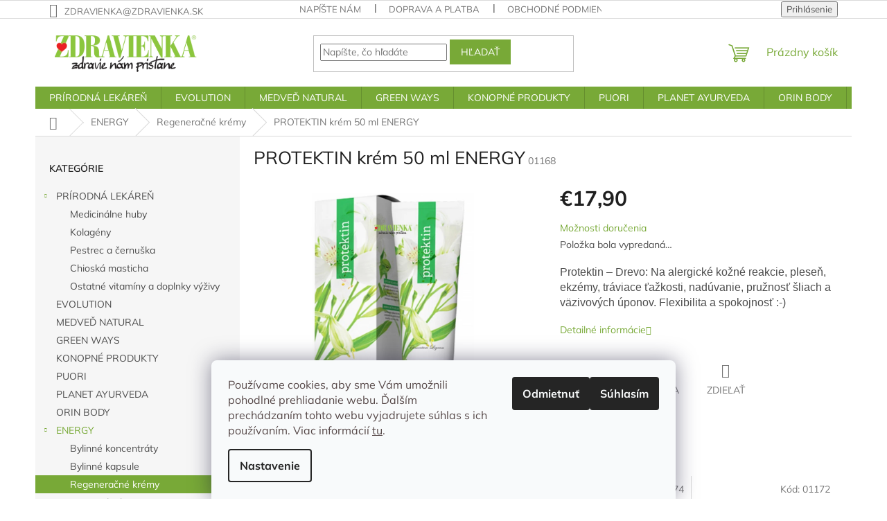

--- FILE ---
content_type: text/html; charset=utf-8
request_url: https://shop.zdravienka.sk/regeneracne-kremy/protektin-krem-50-ml-energy/
body_size: 27836
content:
<!doctype html><html lang="sk" dir="ltr" class="header-background-light external-fonts-loaded"><head><meta charset="utf-8" /><meta name="viewport" content="width=device-width,initial-scale=1" /><title>PROTEKTIN terapeutický regeneračný krém 50 ml ENERGY | Zdravienka e-shop</title><link rel="preconnect" href="https://cdn.myshoptet.com" /><link rel="dns-prefetch" href="https://cdn.myshoptet.com" /><link rel="preload" href="https://cdn.myshoptet.com/prj/dist/master/cms/libs/jquery/jquery-1.11.3.min.js" as="script" /><link href="https://cdn.myshoptet.com/prj/dist/master/cms/templates/frontend_templates/shared/css/font-face/mulish.css" rel="stylesheet"><link href="https://cdn.myshoptet.com/prj/dist/master/shop/dist/font-shoptet-11.css.62c94c7785ff2cea73b2.css" rel="stylesheet"><script>
dataLayer = [];
dataLayer.push({'shoptet' : {
    "pageId": 945,
    "pageType": "productDetail",
    "currency": "EUR",
    "currencyInfo": {
        "decimalSeparator": ",",
        "exchangeRate": 1,
        "priceDecimalPlaces": 2,
        "symbol": "\u20ac",
        "symbolLeft": 1,
        "thousandSeparator": " "
    },
    "language": "sk",
    "projectId": 424487,
    "product": {
        "id": 3771,
        "guid": "699e369c-637e-11ec-a416-ecf4bbdf609a",
        "hasVariants": false,
        "codes": [
            {
                "code": "01168"
            }
        ],
        "code": "01168",
        "name": "PROTEKTIN kr\u00e9m 50 ml ENERGY",
        "appendix": "",
        "weight": 0,
        "currentCategory": "ENERGY | Regenera\u010dn\u00e9 kr\u00e9my",
        "currentCategoryGuid": "cf551f25-6371-11ec-90ab-b8ca3a6a5ac4",
        "defaultCategory": "ENERGY | Regenera\u010dn\u00e9 kr\u00e9my",
        "defaultCategoryGuid": "cf551f25-6371-11ec-90ab-b8ca3a6a5ac4",
        "currency": "EUR",
        "priceWithVat": 17.899999999999999
    },
    "stocks": [
        {
            "id": "ext",
            "title": "Sklad",
            "isDeliveryPoint": 0,
            "visibleOnEshop": 1
        }
    ],
    "cartInfo": {
        "id": null,
        "freeShipping": false,
        "freeShippingFrom": 63,
        "leftToFreeGift": {
            "formattedPrice": "\u20ac0",
            "priceLeft": 0
        },
        "freeGift": false,
        "leftToFreeShipping": {
            "priceLeft": 63,
            "dependOnRegion": 0,
            "formattedPrice": "\u20ac63"
        },
        "discountCoupon": [],
        "getNoBillingShippingPrice": {
            "withoutVat": 0,
            "vat": 0,
            "withVat": 0
        },
        "cartItems": [],
        "taxMode": "ORDINARY"
    },
    "cart": [],
    "customer": {
        "priceRatio": 1,
        "priceListId": 1,
        "groupId": null,
        "registered": false,
        "mainAccount": false
    }
}});
dataLayer.push({'cookie_consent' : {
    "marketing": "denied",
    "analytics": "denied"
}});
document.addEventListener('DOMContentLoaded', function() {
    shoptet.consent.onAccept(function(agreements) {
        if (agreements.length == 0) {
            return;
        }
        dataLayer.push({
            'cookie_consent' : {
                'marketing' : (agreements.includes(shoptet.config.cookiesConsentOptPersonalisation)
                    ? 'granted' : 'denied'),
                'analytics': (agreements.includes(shoptet.config.cookiesConsentOptAnalytics)
                    ? 'granted' : 'denied')
            },
            'event': 'cookie_consent'
        });
    });
});
</script>
<meta property="og:type" content="website"><meta property="og:site_name" content="shop.zdravienka.sk"><meta property="og:url" content="https://shop.zdravienka.sk/regeneracne-kremy/protektin-krem-50-ml-energy/"><meta property="og:title" content="PROTEKTIN terapeutický regeneračný krém 50 ml ENERGY | Zdravienka e-shop"><meta name="author" content="ZDRAVIENKA"><meta name="web_author" content="Shoptet.sk"><meta name="dcterms.rightsHolder" content="shop.zdravienka.sk"><meta name="robots" content="index,follow"><meta property="og:image" content="https://cdn.myshoptet.com/usr/shop.zdravienka.sk/user/shop/big/[base64].jpg?653c161b"><meta property="og:description" content="Bioinformačný širokospektrálny regeneračný krém s vyváženým bylinným komplexom a vysokým obsahom termálnej vody zo žriedla Podhájska."><meta name="description" content="Bioinformačný širokospektrálny regeneračný krém s vyváženým bylinným komplexom a vysokým obsahom termálnej vody zo žriedla Podhájska."><meta property="product:price:amount" content="17.9"><meta property="product:price:currency" content="EUR"><style>:root {--color-primary: #78a937;--color-primary-h: 86;--color-primary-s: 51%;--color-primary-l: 44%;--color-primary-hover: #78a937;--color-primary-hover-h: 86;--color-primary-hover-s: 51%;--color-primary-hover-l: 44%;--color-secondary: #c50711;--color-secondary-h: 357;--color-secondary-s: 93%;--color-secondary-l: 40%;--color-secondary-hover: #c50711;--color-secondary-hover-h: 357;--color-secondary-hover-s: 93%;--color-secondary-hover-l: 40%;--color-tertiary: #78a937;--color-tertiary-h: 86;--color-tertiary-s: 51%;--color-tertiary-l: 44%;--color-tertiary-hover: #78a937;--color-tertiary-hover-h: 86;--color-tertiary-hover-s: 51%;--color-tertiary-hover-l: 44%;--color-header-background: #ffffff;--template-font: "Mulish";--template-headings-font: "Mulish";--header-background-url: url("[data-uri]");--cookies-notice-background: #F8FAFB;--cookies-notice-color: #252525;--cookies-notice-button-hover: #27263f;--cookies-notice-link-hover: #3b3a5f;--templates-update-management-preview-mode-content: "Náhľad aktualizácií šablóny je aktívny pre váš prehliadač."}</style>
    
    <link href="https://cdn.myshoptet.com/prj/dist/master/shop/dist/main-11.less.5a24dcbbdabfd189c152.css" rel="stylesheet" />
                <link href="https://cdn.myshoptet.com/prj/dist/master/shop/dist/mobile-header-v1-11.less.1ee105d41b5f713c21aa.css" rel="stylesheet" />
    
    <script>var shoptet = shoptet || {};</script>
    <script src="https://cdn.myshoptet.com/prj/dist/master/shop/dist/main-3g-header.js.27c4444ba5dd6be3416d.js"></script>
<!-- User include --><!-- project html code header -->
<meta name="keywords" content="shop.zdravienka.sk | Veľký výber doplnkov výživy a prírodnej kozmetiky. Máme výrobky, ktoré vám pomôžu vyzerať a cítiť sa skvelo. Nakupujte z pohodlia domova | Doprava už od 2,60eur, ZDRAVIENKA e-shop: Kvalitné BIO, RAW, VEGAN produkty a kozmetika., bio obchod, bioobchod, bio-obchod, obchod s bio potravinami, bioobchod so zdravou výživou, obchod s výživovými doplnkami, obchod s vitamínmi a minerálmi, obchod s prírodnými doplnkami výživy, obchod s prírodnými produktami, obchod s prírodnými výživovými doplnkami, obchod so slovenskými a českými produktami, obchod pre vegánov, obchod pre vegetariánov, obchod s prírodnou kozmetikou, obchod s certifikovanou prírodnou kozmetikou, obchod zdravienka, zdravý obchod v topolcanoch, internetový bio obchod, eshop s bio potravinami, eshop so zdravou výživou, eshop s výživovými doplnkami, eshop s prírodnými doplnkami výživy, eshop s natur kozmetikou, eshop s vitamínmi, eshop pre vegánov, eshop pre vegetariánov, bio e-shop, eshop zdravienka, zdravienka eshop, Zdravienka – eshop, shop zdravienka, shop.zdravienka, eshop s certifikovanou kozmetikou, výživové doplnky, doplnky výživy, zdravá výživa, vitamíny a minerály, slovenské a české produkty, slovenské a české značky, zdravý životný štýl, zdravie na prvom mieste, zdravie nám pristane, prírodné produkty, produkty z prírody, vegáni, vegetariáni, zdravé telo, alternatívna medicína, pomoc z prírody, prírodná kozmetika, natur kozmetika, biokozmetika, kozmetika z prírody, prírodné doplnky výživy, slovenské a české produkty, bio, raw, vegan, natur, eko, zdravá strava, zdravie, zdravé, zdravy, zdravienka, zdravienka topoľčany, topolcany, zdravienka.sk, prírodná kontrolovaná kozmetika, zdravie a krása, zdravé dopnky výživy zdravie prichádza zvnútra, zdravé vlasy, zdravé a silné vlasy, zdravé telo, homeopatia, homeopatické, bioprodukty, prirodzená krása, doplnky výživy pre mužov, výživové doplnky pre ženy, vitamínové doplnky, kvalitné vitamínové produkty, kvalitné výživové doplnky, doplnky výživy bez chémie, doplnky výživy bez cukru, doplnky výživy bez sladidiel, výživové doplnky pre športovcov, výživové doplnky pre aktívnych ľudí, kvalitná kozmetika, kvalitná bio kozmetika, kvalitné zloženie a spracovanie produktov, superfood, organické produkty, tradičná čínska medicína, tcm, tčm, tibetská medicína, tradičná medicína, prírodné liečivá, bylinky, bylinné produkty, antibakteriálne produkty, Khadi, khadi, khadi kozmetika, farby na vlasy, vlasové oleje, masky na vlasy, šampón, kondicionér, khadi vlasové tonikum, Serafin, serafin, serafin prírodné kapsuly, serafin tinktúry, serafin liečba, serafin tinktúry z bylín, serafin zmesi z pupeňov, serafin tinktúry z pupeňov, serafin špeciálne čaje, serafin bylinné čaje, Green Ways, Bio green ways, zelený jačmeň, mladý jačmeň, zelený jačmeň v tabletách, zelené potraviny, chlorella, spirulína, pravá havajská spirulina, Ajurvédska medicína, planet ayurveda, ajurvédske kapsuly, kiki health, Kiki Heal+h, podpora zdravia, podpora organizmu, podpora imunity, biopharma, omega3, kollagen, kolagén, medicinálne huby, medicura, clearspring, oro verde, koloidné striebro, dračia krv, nápoj čínskych mudrcov, repelent, tick a tack, energy, aromaterapia, saloos, ivan čaj, ekosfera, ivan čaj - ekosfera, kryštalické deodranty, deodoranty, deosprej, prírodný deosprej, salt of the earth" />
<!-- Global site tag (gtag.js) - Google Analytics -->
<script async src="https://www.googletagmanager.com/gtag/js?id=UA-209734730-1">
</script>
<script>
  window.dataLayer = window.dataLayer || [];
  function gtag(){dataLayer.push(arguments);}
  gtag('js', new Date());

  gtag('config', 'UA-209734730-1');
</script>
<!-- /User include --><link rel="shortcut icon" href="/favicon.ico" type="image/x-icon" /><link rel="canonical" href="https://shop.zdravienka.sk/regeneracne-kremy/protektin-krem-50-ml-energy/" />    <!-- Global site tag (gtag.js) - Google Analytics -->
    <script async src="https://www.googletagmanager.com/gtag/js?id=G-Y33HWTZ7K9"></script>
    <script>
        
        window.dataLayer = window.dataLayer || [];
        function gtag(){dataLayer.push(arguments);}
        

                    console.debug('default consent data');

            gtag('consent', 'default', {"ad_storage":"denied","analytics_storage":"denied","ad_user_data":"denied","ad_personalization":"denied","wait_for_update":500});
            dataLayer.push({
                'event': 'default_consent'
            });
        
        gtag('js', new Date());

                gtag('config', 'UA-209734730-1', { 'groups': "UA" });
        
                gtag('config', 'G-Y33HWTZ7K9', {"groups":"GA4","send_page_view":false,"content_group":"productDetail","currency":"EUR","page_language":"sk"});
        
        
        
        
        
        
                    gtag('event', 'page_view', {"send_to":"GA4","page_language":"sk","content_group":"productDetail","currency":"EUR"});
        
                gtag('set', 'currency', 'EUR');

        gtag('event', 'view_item', {
            "send_to": "UA",
            "items": [
                {
                    "id": "01168",
                    "name": "PROTEKTIN kr\u00e9m 50 ml ENERGY",
                    "category": "ENERGY \/ Regenera\u010dn\u00e9 kr\u00e9my",
                                                            "price": 14.55
                }
            ]
        });
        
        
        
        
        
                    gtag('event', 'view_item', {"send_to":"GA4","page_language":"sk","content_group":"productDetail","value":14.550000000000001,"currency":"EUR","items":[{"item_id":"01168","item_name":"PROTEKTIN kr\u00e9m 50 ml ENERGY","item_category":"ENERGY","item_category2":"Regenera\u010dn\u00e9 kr\u00e9my","price":14.550000000000001,"quantity":1,"index":0}]});
        
        
        
        
        
        
        
        document.addEventListener('DOMContentLoaded', function() {
            if (typeof shoptet.tracking !== 'undefined') {
                for (var id in shoptet.tracking.bannersList) {
                    gtag('event', 'view_promotion', {
                        "send_to": "UA",
                        "promotions": [
                            {
                                "id": shoptet.tracking.bannersList[id].id,
                                "name": shoptet.tracking.bannersList[id].name,
                                "position": shoptet.tracking.bannersList[id].position
                            }
                        ]
                    });
                }
            }

            shoptet.consent.onAccept(function(agreements) {
                if (agreements.length !== 0) {
                    console.debug('gtag consent accept');
                    var gtagConsentPayload =  {
                        'ad_storage': agreements.includes(shoptet.config.cookiesConsentOptPersonalisation)
                            ? 'granted' : 'denied',
                        'analytics_storage': agreements.includes(shoptet.config.cookiesConsentOptAnalytics)
                            ? 'granted' : 'denied',
                                                                                                'ad_user_data': agreements.includes(shoptet.config.cookiesConsentOptPersonalisation)
                            ? 'granted' : 'denied',
                        'ad_personalization': agreements.includes(shoptet.config.cookiesConsentOptPersonalisation)
                            ? 'granted' : 'denied',
                        };
                    console.debug('update consent data', gtagConsentPayload);
                    gtag('consent', 'update', gtagConsentPayload);
                    dataLayer.push(
                        { 'event': 'update_consent' }
                    );
                }
            });
        });
    </script>
</head><body class="desktop id-945 in-regeneracne-kremy template-11 type-product type-detail multiple-columns-body columns-mobile-2 columns-3 ums_forms_redesign--off ums_a11y_category_page--on ums_discussion_rating_forms--off ums_flags_display_unification--on ums_a11y_login--on mobile-header-version-1"><noscript>
    <style>
        #header {
            padding-top: 0;
            position: relative !important;
            top: 0;
        }
        .header-navigation {
            position: relative !important;
        }
        .overall-wrapper {
            margin: 0 !important;
        }
        body:not(.ready) {
            visibility: visible !important;
        }
    </style>
    <div class="no-javascript">
        <div class="no-javascript__title">Musíte zmeniť nastavenie vášho prehliadača</div>
        <div class="no-javascript__text">Pozrite sa na: <a href="https://www.google.com/support/bin/answer.py?answer=23852">Ako povoliť JavaScript vo vašom prehliadači</a>.</div>
        <div class="no-javascript__text">Ak používate software na blokovanie reklám, možno bude potrebné, aby ste povolili JavaScript z tejto stránky.</div>
        <div class="no-javascript__text">Ďakujeme.</div>
    </div>
</noscript>

        <div id="fb-root"></div>
        <script>
            window.fbAsyncInit = function() {
                FB.init({
                    autoLogAppEvents : true,
                    xfbml            : true,
                    version          : 'v24.0'
                });
            };
        </script>
        <script async defer crossorigin="anonymous" src="https://connect.facebook.net/sk_SK/sdk.js#xfbml=1&version=v24.0"></script>    <div class="siteCookies siteCookies--bottom siteCookies--light js-siteCookies" role="dialog" data-testid="cookiesPopup" data-nosnippet>
        <div class="siteCookies__form">
            <div class="siteCookies__content">
                <div class="siteCookies__text">
                    <span style="color: #574949;">Používame cookies, aby sme Vám umožnili pohodlné prehliadanie webu. Ďalším prechádzaním tohto webu vyjadrujete súhlas s ich používaním. Viac informácií <a href="https://424487.myshoptet.com/podmienky-ochrany-osobnych-udajov/" target="\" style="color: #574949;">tu</a>.</span>
                </div>
                <p class="siteCookies__links">
                    <button class="siteCookies__link js-cookies-settings" aria-label="Nastavenia cookies" data-testid="cookiesSettings">Nastavenie</button>
                </p>
            </div>
            <div class="siteCookies__buttonWrap">
                                    <button class="siteCookies__button js-cookiesConsentSubmit" value="reject" aria-label="Odmietnuť cookies" data-testid="buttonCookiesReject">Odmietnuť</button>
                                <button class="siteCookies__button js-cookiesConsentSubmit" value="all" aria-label="Prijať cookies" data-testid="buttonCookiesAccept">Súhlasím</button>
            </div>
        </div>
        <script>
            document.addEventListener("DOMContentLoaded", () => {
                const siteCookies = document.querySelector('.js-siteCookies');
                document.addEventListener("scroll", shoptet.common.throttle(() => {
                    const st = document.documentElement.scrollTop;
                    if (st > 1) {
                        siteCookies.classList.add('siteCookies--scrolled');
                    } else {
                        siteCookies.classList.remove('siteCookies--scrolled');
                    }
                }, 100));
            });
        </script>
    </div>
<a href="#content" class="skip-link sr-only">Prejsť na obsah</a><div class="overall-wrapper"><div class="user-action"><div class="container">
    <div class="user-action-in">
                    <div id="login" class="user-action-login popup-widget login-widget" role="dialog" aria-labelledby="loginHeading">
        <div class="popup-widget-inner">
                            <h2 id="loginHeading">Prihlásenie k vášmu účtu</h2><div id="customerLogin"><form action="/action/Customer/Login/" method="post" id="formLoginIncluded" class="csrf-enabled formLogin" data-testid="formLogin"><input type="hidden" name="referer" value="" /><div class="form-group"><div class="input-wrapper email js-validated-element-wrapper no-label"><input type="email" name="email" class="form-control" autofocus placeholder="E-mailová adresa (napr. jan@novak.sk)" data-testid="inputEmail" autocomplete="email" required /></div></div><div class="form-group"><div class="input-wrapper password js-validated-element-wrapper no-label"><input type="password" name="password" class="form-control" placeholder="Heslo" data-testid="inputPassword" autocomplete="current-password" required /><span class="no-display">Nemôžete vyplniť toto pole</span><input type="text" name="surname" value="" class="no-display" /></div></div><div class="form-group"><div class="login-wrapper"><button type="submit" class="btn btn-secondary btn-text btn-login" data-testid="buttonSubmit">Prihlásiť sa</button><div class="password-helper"><a href="/registracia/" data-testid="signup" rel="nofollow">Nová registrácia</a><a href="/klient/zabudnute-heslo/" rel="nofollow">Zabudnuté heslo</a></div></div></div></form>
</div>                    </div>
    </div>

                            <div id="cart-widget" class="user-action-cart popup-widget cart-widget loader-wrapper" data-testid="popupCartWidget" role="dialog" aria-hidden="true">
    <div class="popup-widget-inner cart-widget-inner place-cart-here">
        <div class="loader-overlay">
            <div class="loader"></div>
        </div>
    </div>

    <div class="cart-widget-button">
        <a href="/kosik/" class="btn btn-conversion" id="continue-order-button" rel="nofollow" data-testid="buttonNextStep">Pokračovať do košíka</a>
    </div>
</div>
            </div>
</div>
</div><div class="top-navigation-bar" data-testid="topNavigationBar">

    <div class="container">

        <div class="top-navigation-contacts">
            <strong>Zákaznícka podpora:</strong><a href="mailto:ZDRAVIENKA@ZDRAVIENKA.SK" class="project-email" data-testid="contactboxEmail"><span>ZDRAVIENKA@ZDRAVIENKA.SK</span></a>        </div>

                            <div class="top-navigation-menu">
                <div class="top-navigation-menu-trigger"></div>
                <ul class="top-navigation-bar-menu">
                                            <li class="top-navigation-menu-item--6">
                            <a href="/clanky/napiste-nam/">Napíšte nám</a>
                        </li>
                                            <li class="top-navigation-menu-item-27">
                            <a href="/clanky/doprava-a-platba/">Doprava a platba</a>
                        </li>
                                            <li class="top-navigation-menu-item-39">
                            <a href="/clanky/obchodne-podmienky/">Obchodné podmienky</a>
                        </li>
                                            <li class="top-navigation-menu-item-691">
                            <a href="/clanky/podmienky-ochrany-osobnych-udajov/">Podmienky ochrany osobných údajov</a>
                        </li>
                                            <li class="top-navigation-menu-item-951">
                            <a href="/clanky/reklamacie/">Reklamácie</a>
                        </li>
                                    </ul>
                <ul class="top-navigation-bar-menu-helper"></ul>
            </div>
        
        <div class="top-navigation-tools">
            <div class="responsive-tools">
                <a href="#" class="toggle-window" data-target="search" aria-label="Hľadať" data-testid="linkSearchIcon"></a>
                                                            <a href="#" class="toggle-window" data-target="login"></a>
                                                    <a href="#" class="toggle-window" data-target="navigation" aria-label="Menu" data-testid="hamburgerMenu"></a>
            </div>
                        <button class="top-nav-button top-nav-button-login toggle-window" type="button" data-target="login" aria-haspopup="dialog" aria-controls="login" aria-expanded="false" data-testid="signin"><span>Prihlásenie</span></button>        </div>

    </div>

</div>
<header id="header"><div class="container navigation-wrapper">
    <div class="header-top">
        <div class="site-name-wrapper">
            <div class="site-name"><a href="/" data-testid="linkWebsiteLogo"><img src="https://cdn.myshoptet.com/usr/shop.zdravienka.sk/user/logos/logo-zdravienka.png" alt="ZDRAVIENKA" fetchpriority="low" /></a></div>        </div>
        <div class="search" itemscope itemtype="https://schema.org/WebSite">
            <meta itemprop="headline" content="Regeneračné krémy"/><meta itemprop="url" content="https://shop.zdravienka.sk"/><meta itemprop="text" content="Bioinformačný širokospektrálny regeneračný krém s vyváženým bylinným komplexom a vysokým obsahom termálnej vody zo žriedla Podhájska."/>            <form action="/action/ProductSearch/prepareString/" method="post"
    id="formSearchForm" class="search-form compact-form js-search-main"
    itemprop="potentialAction" itemscope itemtype="https://schema.org/SearchAction" data-testid="searchForm">
    <fieldset>
        <meta itemprop="target"
            content="https://shop.zdravienka.sk/vyhladavanie/?string={string}"/>
        <input type="hidden" name="language" value="sk"/>
        
            
<input
    type="search"
    name="string"
        class="query-input form-control search-input js-search-input"
    placeholder="Napíšte, čo hľadáte"
    autocomplete="off"
    required
    itemprop="query-input"
    aria-label="Vyhľadávanie"
    data-testid="searchInput"
>
            <button type="submit" class="btn btn-default" data-testid="searchBtn">Hľadať</button>
        
    </fieldset>
</form>
        </div>
        <div class="navigation-buttons">
                
    <a href="/kosik/" class="btn btn-icon toggle-window cart-count" data-target="cart" data-hover="true" data-redirect="true" data-testid="headerCart" rel="nofollow" aria-haspopup="dialog" aria-expanded="false" aria-controls="cart-widget">
        
                <span class="sr-only">Nákupný košík</span>
        
            <span class="cart-price visible-lg-inline-block" data-testid="headerCartPrice">
                                    Prázdny košík                            </span>
        
    
            </a>
        </div>
    </div>
    <nav id="navigation" aria-label="Hlavné menu" data-collapsible="true"><div class="navigation-in menu"><ul class="menu-level-1" role="menubar" data-testid="headerMenuItems"><li class="menu-item-760 ext" role="none"><a href="/kategoria/prirodna-lekaren/" data-testid="headerMenuItem" role="menuitem" aria-haspopup="true" aria-expanded="false"><b>PRÍRODNÁ LEKÁREŇ</b><span class="submenu-arrow"></span></a><ul class="menu-level-2" aria-label="PRÍRODNÁ LEKÁREŇ" tabindex="-1" role="menu"><li class="menu-item-864" role="none"><div class="menu-no-image"><a href="/kategoria/medicinalne-huby/" data-testid="headerMenuItem" role="menuitem"><span>Medicinálne huby</span></a>
                        </div></li><li class="menu-item-778" role="none"><div class="menu-no-image"><a href="/kategoria/kolageny/" data-testid="headerMenuItem" role="menuitem"><span>Kolagény</span></a>
                        </div></li><li class="menu-item-984" role="none"><div class="menu-no-image"><a href="/kategoria/pestrec-a-cernuska/" data-testid="headerMenuItem" role="menuitem"><span>Pestrec a černuška</span></a>
                        </div></li><li class="menu-item-1039" role="none"><div class="menu-no-image"><a href="/kategoria/chioska-masticha/" data-testid="headerMenuItem" role="menuitem"><span>Chioská masticha</span></a>
                        </div></li><li class="menu-item-957" role="none"><div class="menu-no-image"><a href="/kategoria/ostatne-vitaminy-a-doplnky-vyzivy/" data-testid="headerMenuItem" role="menuitem"><span>Ostatné vitamíny a doplnky výživy</span></a>
                        </div></li></ul></li>
<li class="menu-item-1049" role="none"><a href="/kategoria/evolution/" data-testid="headerMenuItem" role="menuitem" aria-expanded="false"><b>EVOLUTION</b></a></li>
<li class="menu-item-1041" role="none"><a href="/kategoria/medved-natural/" data-testid="headerMenuItem" role="menuitem" aria-expanded="false"><b>MEDVEĎ NATURAL</b></a></li>
<li class="menu-item-859" role="none"><a href="/kategoria/green-ways/" data-testid="headerMenuItem" role="menuitem" aria-expanded="false"><b>GREEN WAYS</b></a></li>
<li class="menu-item-966" role="none"><a href="/kategoria/konopne-produkty/" data-testid="headerMenuItem" role="menuitem" aria-expanded="false"><b>KONOPNÉ PRODUKTY</b></a></li>
<li class="menu-item-1032" role="none"><a href="/kategoria/puori/" data-testid="headerMenuItem" role="menuitem" aria-expanded="false"><b>PUORI</b></a></li>
<li class="menu-item-763" role="none"><a href="/kategoria/planet-ayurveda/" data-testid="headerMenuItem" role="menuitem" aria-expanded="false"><b>PLANET AYURVEDA</b></a></li>
<li class="menu-item-1052" role="none"><a href="/kategoria/orin-body/" data-testid="headerMenuItem" role="menuitem" aria-expanded="false"><b>ORIN BODY</b></a></li>
<li class="menu-item-1008 ext" role="none"><a href="/kategoria/energy/" data-testid="headerMenuItem" role="menuitem" aria-haspopup="true" aria-expanded="false"><b>ENERGY</b><span class="submenu-arrow"></span></a><ul class="menu-level-2" aria-label="ENERGY" tabindex="-1" role="menu"><li class="menu-item-936" role="none"><div class="menu-no-image"><a href="/kategoria/bylinne-koncentraty/" data-testid="headerMenuItem" role="menuitem"><span>Bylinné koncentráty</span></a>
                        </div></li><li class="menu-item-1085" role="none"><div class="menu-no-image"><a href="/kategoria/bylinne-kapsule/" data-testid="headerMenuItem" role="menuitem"><span>Bylinné kapsule</span></a>
                        </div></li><li class="menu-item-945 active" role="none"><div class="menu-no-image"><a href="/kategoria/regeneracne-kremy/" data-testid="headerMenuItem" role="menuitem"><span>Regeneračné krémy</span></a>
                        </div></li><li class="menu-item-1082" role="none"><div class="menu-no-image"><a href="/kategoria/energy-drink/" data-testid="headerMenuItem" role="menuitem"><span>Energy drink</span></a>
                        </div></li></ul></li>
<li class="menu-item-1017" role="none"><a href="/kategoria/duolife/" data-testid="headerMenuItem" role="menuitem" aria-expanded="false"><b>DUOLIFE</b></a></li>
<li class="menu-item-972 ext" role="none"><a href="/kategoria/napoje/" data-testid="headerMenuItem" role="menuitem" aria-haspopup="true" aria-expanded="false"><b>NÁPOJE</b><span class="submenu-arrow"></span></a><ul class="menu-level-2" aria-label="NÁPOJE" tabindex="-1" role="menu"><li class="menu-item-832" role="none"><div class="menu-no-image"><a href="/kategoria/ivan-caj/" data-testid="headerMenuItem" role="menuitem"><span>Ivan čaj</span></a>
                        </div></li><li class="menu-item-975" role="none"><div class="menu-no-image"><a href="/kategoria/obilne-kavy/" data-testid="headerMenuItem" role="menuitem"><span>Obilné kávy</span></a>
                        </div></li><li class="menu-item-1035" role="none"><div class="menu-no-image"><a href="/kategoria/specialne-caje/" data-testid="headerMenuItem" role="menuitem"><span>Špeciálne čaje</span></a>
                        </div></li></ul></li>
<li class="menu-item-784 ext" role="none"><a href="/kategoria/serafin/" data-testid="headerMenuItem" role="menuitem" aria-haspopup="true" aria-expanded="false"><b>SERAFIN</b><span class="submenu-arrow"></span></a><ul class="menu-level-2" aria-label="SERAFIN" tabindex="-1" role="menu"><li class="menu-item-790" role="none"><div class="menu-no-image"><a href="/kategoria/prirodne-kapsuly/" data-testid="headerMenuItem" role="menuitem"><span>Prírodné kapsuly</span></a>
                        </div></li><li class="menu-item-853" role="none"><div class="menu-no-image"><a href="/kategoria/zmesi-z-pupenov-2/" data-testid="headerMenuItem" role="menuitem"><span>Zmesi z pupeňov</span></a>
                        </div></li><li class="menu-item-787" role="none"><div class="menu-no-image"><a href="/kategoria/tinktury-z-pupenov/" data-testid="headerMenuItem" role="menuitem"><span>Tinktúry z pupeňov</span></a>
                        </div></li><li class="menu-item-841" role="none"><div class="menu-no-image"><a href="/kategoria/tinktury-z-bylin/" data-testid="headerMenuItem" role="menuitem"><span>Tinktúry z bylín</span></a>
                        </div></li><li class="menu-item-793" role="none"><div class="menu-no-image"><a href="/kategoria/sypane-bylinne-caje/" data-testid="headerMenuItem" role="menuitem"><span>Sypané bylinné čaje</span></a>
                        </div></li></ul></li>
<li class="menu-item-802 ext" role="none"><a href="/kategoria/prirodna-kozmetika/" data-testid="headerMenuItem" role="menuitem" aria-haspopup="true" aria-expanded="false"><b>PRÍRODNÁ KOZMETIKA</b><span class="submenu-arrow"></span></a><ul class="menu-level-2" aria-label="PRÍRODNÁ KOZMETIKA" tabindex="-1" role="menu"><li class="menu-item-1100" role="none"><div class="menu-no-image"><a href="/kategoria/starostlivost-o-plet/" data-testid="headerMenuItem" role="menuitem"><span>Starostlivosť o pleť</span></a>
                        </div></li><li class="menu-item-990" role="none"><div class="menu-no-image"><a href="/kategoria/telove-oleje-a-masla-khadi/" data-testid="headerMenuItem" role="menuitem"><span>Telové oleje a maslá KHADI</span></a>
                        </div></li><li class="menu-item-903" role="none"><div class="menu-no-image"><a href="/kategoria/deodoranty/" data-testid="headerMenuItem" role="menuitem"><span>Kryštalické deodoranty</span></a>
                        </div></li></ul></li>
<li class="menu-item-993 ext" role="none"><a href="/kategoria/vlasova-kozmetika/" data-testid="headerMenuItem" role="menuitem" aria-haspopup="true" aria-expanded="false"><b>VLASOVÁ KOZMETIKA</b><span class="submenu-arrow"></span></a><ul class="menu-level-2" aria-label="VLASOVÁ KOZMETIKA" tabindex="-1" role="menu"><li class="menu-item-885" role="none"><div class="menu-no-image"><a href="/kategoria/vlasove-oleje-tonikum/" data-testid="headerMenuItem" role="menuitem"><span>Vlasové oleje &amp; tonikum</span></a>
                        </div></li><li class="menu-item-805" role="none"><div class="menu-no-image"><a href="/kategoria/rastlinne-farby-na-vlasy/" data-testid="headerMenuItem" role="menuitem"><span>Rastlinné farby na vlasy</span></a>
                        </div></li><li class="menu-item-897" role="none"><div class="menu-no-image"><a href="/kategoria/prirodne-masky-na-vlasy/" data-testid="headerMenuItem" role="menuitem"><span>Prírodné masky na vlasy</span></a>
                        </div></li><li class="menu-item-891" role="none"><div class="menu-no-image"><a href="/kategoria/elixir-sampony-kondicioner/" data-testid="headerMenuItem" role="menuitem"><span>Elixír šampóny &amp; kondicionér</span></a>
                        </div></li></ul></li>
</ul>
    <ul class="navigationActions" role="menu">
                            <li role="none">
                                    <a href="/login/?backTo=%2Fregeneracne-kremy%2Fprotektin-krem-50-ml-energy%2F" rel="nofollow" data-testid="signin" role="menuitem"><span>Prihlásenie</span></a>
                            </li>
                        </ul>
</div><span class="navigation-close"></span></nav><div class="menu-helper" data-testid="hamburgerMenu"><span>Viac</span></div>
</div></header><!-- / header -->


                    <div class="container breadcrumbs-wrapper">
            <div class="breadcrumbs navigation-home-icon-wrapper" itemscope itemtype="https://schema.org/BreadcrumbList">
                                                                            <span id="navigation-first" data-basetitle="ZDRAVIENKA" itemprop="itemListElement" itemscope itemtype="https://schema.org/ListItem">
                <a href="/" itemprop="item" class="navigation-home-icon"><span class="sr-only" itemprop="name">Domov</span></a>
                <span class="navigation-bullet">/</span>
                <meta itemprop="position" content="1" />
            </span>
                                <span id="navigation-1" itemprop="itemListElement" itemscope itemtype="https://schema.org/ListItem">
                <a href="/kategoria/energy/" itemprop="item" data-testid="breadcrumbsSecondLevel"><span itemprop="name">ENERGY</span></a>
                <span class="navigation-bullet">/</span>
                <meta itemprop="position" content="2" />
            </span>
                                <span id="navigation-2" itemprop="itemListElement" itemscope itemtype="https://schema.org/ListItem">
                <a href="/kategoria/regeneracne-kremy/" itemprop="item" data-testid="breadcrumbsSecondLevel"><span itemprop="name">Regeneračné krémy</span></a>
                <span class="navigation-bullet">/</span>
                <meta itemprop="position" content="3" />
            </span>
                                            <span id="navigation-3" itemprop="itemListElement" itemscope itemtype="https://schema.org/ListItem" data-testid="breadcrumbsLastLevel">
                <meta itemprop="item" content="https://shop.zdravienka.sk/regeneracne-kremy/protektin-krem-50-ml-energy/" />
                <meta itemprop="position" content="4" />
                <span itemprop="name" data-title="PROTEKTIN krém 50 ml ENERGY">PROTEKTIN krém 50 ml ENERGY <span class="appendix"></span></span>
            </span>
            </div>
        </div>
    
<div id="content-wrapper" class="container content-wrapper">
    
    <div class="content-wrapper-in">
                                                <aside class="sidebar sidebar-left"  data-testid="sidebarMenu">
                                                                                                <div class="sidebar-inner">
                                                                                                        <div class="box box-bg-variant box-categories">    <div class="skip-link__wrapper">
        <span id="categories-start" class="skip-link__target js-skip-link__target sr-only" tabindex="-1">&nbsp;</span>
        <a href="#categories-end" class="skip-link skip-link--start sr-only js-skip-link--start">Preskočiť kategórie</a>
    </div>

<h4>Kategórie</h4>


<div id="categories"><div class="categories cat-01 expandable expanded" id="cat-760"><div class="topic"><a href="/kategoria/prirodna-lekaren/">PRÍRODNÁ LEKÁREŇ<span class="cat-trigger">&nbsp;</span></a></div>

                    <ul class=" expanded">
                                        <li >
                <a href="/kategoria/medicinalne-huby/">
                    Medicinálne huby
                                    </a>
                                                                </li>
                                <li >
                <a href="/kategoria/kolageny/">
                    Kolagény
                                    </a>
                                                                </li>
                                <li >
                <a href="/kategoria/pestrec-a-cernuska/">
                    Pestrec a černuška
                                    </a>
                                                                </li>
                                <li >
                <a href="/kategoria/chioska-masticha/">
                    Chioská masticha
                                    </a>
                                                                </li>
                                <li >
                <a href="/kategoria/ostatne-vitaminy-a-doplnky-vyzivy/">
                    Ostatné vitamíny a doplnky výživy
                                    </a>
                                                                </li>
                </ul>
    </div><div class="categories cat-02 expanded" id="cat-1049"><div class="topic"><a href="/kategoria/evolution/">EVOLUTION<span class="cat-trigger">&nbsp;</span></a></div></div><div class="categories cat-01 expanded" id="cat-1041"><div class="topic"><a href="/kategoria/medved-natural/">MEDVEĎ NATURAL<span class="cat-trigger">&nbsp;</span></a></div></div><div class="categories cat-02 expanded" id="cat-859"><div class="topic"><a href="/kategoria/green-ways/">GREEN WAYS<span class="cat-trigger">&nbsp;</span></a></div></div><div class="categories cat-01 expanded" id="cat-966"><div class="topic"><a href="/kategoria/konopne-produkty/">KONOPNÉ PRODUKTY<span class="cat-trigger">&nbsp;</span></a></div></div><div class="categories cat-02 expanded" id="cat-1032"><div class="topic"><a href="/kategoria/puori/">PUORI<span class="cat-trigger">&nbsp;</span></a></div></div><div class="categories cat-01 expanded" id="cat-763"><div class="topic"><a href="/kategoria/planet-ayurveda/">PLANET AYURVEDA<span class="cat-trigger">&nbsp;</span></a></div></div><div class="categories cat-02 expanded" id="cat-1052"><div class="topic"><a href="/kategoria/orin-body/">ORIN BODY<span class="cat-trigger">&nbsp;</span></a></div></div><div class="categories cat-01 expandable active expanded" id="cat-1008"><div class="topic child-active"><a href="/kategoria/energy/">ENERGY<span class="cat-trigger">&nbsp;</span></a></div>

                    <ul class=" active expanded">
                                        <li >
                <a href="/kategoria/bylinne-koncentraty/">
                    Bylinné koncentráty
                                    </a>
                                                                </li>
                                <li >
                <a href="/kategoria/bylinne-kapsule/">
                    Bylinné kapsule
                                    </a>
                                                                </li>
                                <li class="
                active                                                 ">
                <a href="/kategoria/regeneracne-kremy/">
                    Regeneračné krémy
                                    </a>
                                                                </li>
                                <li >
                <a href="/kategoria/energy-drink/">
                    Energy drink
                                    </a>
                                                                </li>
                </ul>
    </div><div class="categories cat-02 expanded" id="cat-1017"><div class="topic"><a href="/kategoria/duolife/">DUOLIFE<span class="cat-trigger">&nbsp;</span></a></div></div><div class="categories cat-01 expandable expanded" id="cat-972"><div class="topic"><a href="/kategoria/napoje/">NÁPOJE<span class="cat-trigger">&nbsp;</span></a></div>

                    <ul class=" expanded">
                                        <li >
                <a href="/kategoria/ivan-caj/">
                    Ivan čaj
                                    </a>
                                                                </li>
                                <li >
                <a href="/kategoria/obilne-kavy/">
                    Obilné kávy
                                    </a>
                                                                </li>
                                <li >
                <a href="/kategoria/specialne-caje/">
                    Špeciálne čaje
                                    </a>
                                                                </li>
                </ul>
    </div><div class="categories cat-02 expandable expanded" id="cat-784"><div class="topic"><a href="/kategoria/serafin/">SERAFIN<span class="cat-trigger">&nbsp;</span></a></div>

                    <ul class=" expanded">
                                        <li >
                <a href="/kategoria/prirodne-kapsuly/">
                    Prírodné kapsuly
                                    </a>
                                                                </li>
                                <li >
                <a href="/kategoria/zmesi-z-pupenov-2/">
                    Zmesi z pupeňov
                                    </a>
                                                                </li>
                                <li >
                <a href="/kategoria/tinktury-z-pupenov/">
                    Tinktúry z pupeňov
                                    </a>
                                                                </li>
                                <li >
                <a href="/kategoria/tinktury-z-bylin/">
                    Tinktúry z bylín
                                    </a>
                                                                </li>
                                <li >
                <a href="/kategoria/sypane-bylinne-caje/">
                    Sypané bylinné čaje
                                    </a>
                                                                </li>
                </ul>
    </div><div class="categories cat-01 expandable expanded" id="cat-802"><div class="topic"><a href="/kategoria/prirodna-kozmetika/">PRÍRODNÁ KOZMETIKA<span class="cat-trigger">&nbsp;</span></a></div>

                    <ul class=" expanded">
                                        <li >
                <a href="/kategoria/starostlivost-o-plet/">
                    Starostlivosť o pleť
                                    </a>
                                                                </li>
                                <li >
                <a href="/kategoria/telove-oleje-a-masla-khadi/">
                    Telové oleje a maslá KHADI
                                    </a>
                                                                </li>
                                <li >
                <a href="/kategoria/deodoranty/">
                    Kryštalické deodoranty
                                    </a>
                                                                </li>
                </ul>
    </div><div class="categories cat-02 expandable expanded" id="cat-993"><div class="topic"><a href="/kategoria/vlasova-kozmetika/">VLASOVÁ KOZMETIKA<span class="cat-trigger">&nbsp;</span></a></div>

                    <ul class=" expanded">
                                        <li >
                <a href="/kategoria/vlasove-oleje-tonikum/">
                    Vlasové oleje &amp; tonikum
                                    </a>
                                                                </li>
                                <li >
                <a href="/kategoria/rastlinne-farby-na-vlasy/">
                    Rastlinné farby na vlasy
                                    </a>
                                                                </li>
                                <li >
                <a href="/kategoria/prirodne-masky-na-vlasy/">
                    Prírodné masky na vlasy
                                    </a>
                                                                </li>
                                <li >
                <a href="/kategoria/elixir-sampony-kondicioner/">
                    Elixír šampóny &amp; kondicionér
                                    </a>
                                                                </li>
                </ul>
    </div>        </div>

    <div class="skip-link__wrapper">
        <a href="#categories-start" class="skip-link skip-link--end sr-only js-skip-link--end" tabindex="-1" hidden>Preskočiť kategórie</a>
        <span id="categories-end" class="skip-link__target js-skip-link__target sr-only" tabindex="-1">&nbsp;</span>
    </div>
</div>
                                                                                                                                    </div>
                                                            </aside>
                            <main id="content" class="content narrow">
                            
<div class="p-detail" itemscope itemtype="https://schema.org/Product">

    
    <meta itemprop="name" content="PROTEKTIN krém 50 ml ENERGY" />
    <meta itemprop="category" content="Úvodná stránka &gt; ENERGY &gt; Regeneračné krémy &gt; PROTEKTIN krém 50 ml ENERGY" />
    <meta itemprop="url" content="https://shop.zdravienka.sk/regeneracne-kremy/protektin-krem-50-ml-energy/" />
    <meta itemprop="image" content="https://cdn.myshoptet.com/usr/shop.zdravienka.sk/user/shop/big/[base64].jpg?653c161b" />
            <meta itemprop="description" content="Protektin – Drevo: Na alergické kožné reakcie, pleseň, ekzémy, tráviace ťažkosti, nadúvanie, pružnosť šliach a väzivových úponov. Flexibilita a spokojnosť :-)" />
                                <meta itemprop="gtin13" content="8594069932027" />            
        <div class="p-detail-inner">

        <div class="p-detail-inner-header">
            <h1>
                  PROTEKTIN krém 50 ml ENERGY            </h1>

                <span class="p-code">
        <span class="p-code-label">Kód:</span>
                    <span>01168</span>
            </span>
        </div>

        <form action="/action/Cart/addCartItem/" method="post" id="product-detail-form" class="pr-action csrf-enabled" data-testid="formProduct">

            <meta itemprop="productID" content="3771" /><meta itemprop="identifier" content="699e369c-637e-11ec-a416-ecf4bbdf609a" /><meta itemprop="sku" content="01168" /><span itemprop="offers" itemscope itemtype="https://schema.org/Offer"><meta itemprop="url" content="https://shop.zdravienka.sk/regeneracne-kremy/protektin-krem-50-ml-energy/" /><meta itemprop="price" content="17.90" /><meta itemprop="priceCurrency" content="EUR" /><link itemprop="itemCondition" href="https://schema.org/NewCondition" /></span><input type="hidden" name="productId" value="3771" /><input type="hidden" name="priceId" value="3801" /><input type="hidden" name="language" value="sk" />

            <div class="row product-top">

                <div class="col-xs-12">

                    <div class="p-detail-info">
                        
                        
                        
                    </div>

                </div>

                <div class="col-xs-12 col-lg-6 p-image-wrapper">

                    
                    <div class="p-image" style="" data-testid="mainImage">

                        

    


                        

<a href="https://cdn.myshoptet.com/usr/shop.zdravienka.sk/user/shop/big/[base64].jpg?653c161b" class="p-main-image cbox cboxElement" data-alt="energy protektin 50 ml je bioinformačný širokospektrálny regeneračný krém s vyváženým bylinným komplexom a vysokým obsahom termálnej vody zo žriedla Podhájska - pôsobí Na alergické kožné reakcie, pleseň, ekzémy, tráviace ťažkosti, nadúvanie, pružnosť šliach a väzivových úponov a taktiež podporuje flexibilitu a spokojnosť - ZDRAVIENKA predajňa a e-shop"><img src="https://cdn.myshoptet.com/usr/shop.zdravienka.sk/user/shop/big/[base64].jpg?653c161b" alt="energy protektin 50 ml je bioinformačný širokospektrálny regeneračný krém s vyváženým bylinným komplexom a vysokým obsahom termálnej vody zo žriedla Podhájska - pôsobí Na alergické kožné reakcie, pleseň, ekzémy, tráviace ťažkosti, nadúvanie, pružnosť šliach a väzivových úponov a taktiež podporuje flexibilitu a spokojnosť - ZDRAVIENKA predajňa a e-shop" width="1024" height="768"  fetchpriority="high" />
</a>                    </div>

                    
                </div>

                <div class="col-xs-12 col-lg-6 p-info-wrapper">

                    
                    
                        <div class="p-final-price-wrapper">

                                                                                    <strong class="price-final" data-testid="productCardPrice">
            <span class="price-final-holder">
                €17,90
    

        </span>
    </strong>
                                                            <span class="price-measure">
                    
                        </span>
                            

                        </div>

                    
                    
                        
                        <table class="detail-parameters">
                            <tbody>
                            
                            
                            
                                                            <tr>
                                    <th colspan="2">
                                        <a href="/regeneracne-kremy/protektin-krem-50-ml-energy:moznosti-dorucenia/" class="shipping-options">Možnosti doručenia</a>
                                    </th>
                                </tr>
                                                            <tr class="sold-out">
        <td colspan="2">
            Položka bola vypredaná&hellip;
        </td>
    </tr>
                            </tbody>
                        </table>

                                                                            
                                            
                    
                    

                                            <div class="p-short-description" data-testid="productCardShortDescr">
                            <p><span style="font-size: 12pt; font-family: tahoma, arial, helvetica, sans-serif;">Protektin – Drevo: Na alergické kožné reakcie, pleseň, ekzémy, tráviace ťažkosti, nadúvanie, pružnosť šliach a väzivových úponov. Flexibilita a spokojnosť :-)</span></p>
                        </div>
                    
                                            <p data-testid="productCardDescr">
                            <a href="#description" class="chevron-after chevron-down-after" data-toggle="tab" data-external="1" data-force-scroll="true">Detailné informácie</a>
                        </p>
                    
                    <div class="social-buttons-wrapper">
                        <div class="link-icons" data-testid="productDetailActionIcons">
    <a href="#" class="link-icon print" title="Tlačiť produkt"><span>Tlač</span></a>
    <a href="/regeneracne-kremy/protektin-krem-50-ml-energy:otazka/" class="link-icon chat" title="Hovoriť s predajcom" rel="nofollow"><span>Opýtať sa</span></a>
                <a href="#" class="link-icon share js-share-buttons-trigger" title="Zdieľať produkt"><span>Zdieľať</span></a>
    </div>
                            <div class="social-buttons no-display">
                    <div class="facebook">
                <div
            data-layout="button"
        class="fb-share-button"
    >
</div>

            </div>
                                <div class="close-wrapper">
        <a href="#" class="close-after js-share-buttons-trigger" title="Zdieľať produkt">Zavrieť</a>
    </div>

            </div>
                    </div>

                    
                </div>

            </div>

        </form>
    </div>

    
        
                            <h2 class="products-related-header">Súvisiaci tovar</h2>
        <div class="products products-block products-related products-additional p-switchable">
            
        
                    <div class="product col-sm-6 col-md-12 col-lg-6 active related-sm-screen-show">
    <div class="p" data-micro="product" data-micro-product-id="3768" data-micro-identifier="ce1fdd0c-637c-11ec-8c3f-ecf4bbdf609a" data-testid="productItem">
                    <a href="/regeneracne-kremy/droserin-krem-50-ml-energy/" class="image">
                <img src="data:image/svg+xml,%3Csvg%20width%3D%22423%22%20height%3D%22318%22%20xmlns%3D%22http%3A%2F%2Fwww.w3.org%2F2000%2Fsvg%22%3E%3C%2Fsvg%3E" alt="energy droserin 50 ml Na ochorenie horných a dolných dýchacích ciest, chrípky, angíny, dutiny, blokády krčnej chrbtice, detské, infekčné, ochorenia, ekzémy, akné, suchá pokožka, taktiež podporuje guráž a vitalitu - Zdravienka predajňa a e-shop" data-micro-image="https://cdn.myshoptet.com/usr/shop.zdravienka.sk/user/shop/big/[base64].jpg?653c161b" width="423" height="318"  data-src="https://cdn.myshoptet.com/usr/shop.zdravienka.sk/user/shop/detail/[base64].jpg?653c161b
" fetchpriority="low" />
                                                                                                                                    
    

    


            </a>
        
        <div class="p-in">

            <div class="p-in-in">
                <a href="/regeneracne-kremy/droserin-krem-50-ml-energy/" class="name" data-micro="url">
                    <span data-micro="name" data-testid="productCardName">
                          DROSERIN krém 50 ml ENERGY                    </span>
                </a>
                
    
                            </div>

            <div class="p-bottom no-buttons">
                
                <div data-micro="offer"
    data-micro-price="17.10"
    data-micro-price-currency="EUR"
>
                    <div class="prices">
                                                                                
                        
                        
                        
            <div class="price price-final" data-testid="productCardPrice">
        <strong>
                                        €17,10
                    </strong>
        

        
    </div>


                        

                    </div>

                    

                                            <div class="p-tools">
                                                            <form action="/action/Cart/addCartItem/" method="post" class="pr-action csrf-enabled">
                                    <input type="hidden" name="language" value="sk" />
                                                                            <input type="hidden" name="priceId" value="3798" />
                                                                        <input type="hidden" name="productId" value="3768" />
                                                                            
<input type="hidden" name="amount" value="1" autocomplete="off" />
                                                                        <button type="submit" class="btn btn-cart add-to-cart-button" data-testid="buttonAddToCart" aria-label="Do košíka DROSERIN krém 50 ml ENERGY"><span>Do košíka</span></button>
                                </form>
                                                                                    
    
                                                    </div>
                    
                                                                                            <p class="p-desc" data-micro="description" data-testid="productCardShortDescr">
                                Droserin – Kov: Na ochorenie horných a dolných dýchacích ciest, chrípky, angíny, dutiny, blokády krčnej chrbtice, detské, infekčné, ochorenia, ekzémy, akné, suchá pokožka....
                            </p>
                                                            

                </div>

            </div>

        </div>

        
    

                    <span class="p-code">
            Kód: <span data-micro="sku">01171</span>
        </span>
    
    </div>
</div>
                        <div class="product col-sm-6 col-md-12 col-lg-6 active related-sm-screen-show">
    <div class="p" data-micro="product" data-micro-product-id="3765" data-micro-identifier="d4138a9a-6379-11ec-96b3-ecf4bbdf609a" data-testid="productItem">
                    <a href="/regeneracne-kremy/ruticelit-krem-50-ml-energy/" class="image">
                <img src="data:image/svg+xml,%3Csvg%20width%3D%22423%22%20height%3D%22318%22%20xmlns%3D%22http%3A%2F%2Fwww.w3.org%2F2000%2Fsvg%22%3E%3C%2Fsvg%3E" alt="Ruticelit krem - Na kŕčové žily, hemoroidy, popraskané žilky, popáleniny, odreniny, bércove vredy... Svalová aj psychická únava, bolesti hlavy a zápaly nervov, taktiež podporuje aktivitu a radosť zo života - ZDRAVIENKA predajňa a e-shop" data-micro-image="https://cdn.myshoptet.com/usr/shop.zdravienka.sk/user/shop/big/[base64].png?653c161b" width="423" height="318"  data-src="https://cdn.myshoptet.com/usr/shop.zdravienka.sk/user/shop/detail/[base64].png?653c161b
" fetchpriority="low" />
                                                                                                                                    
    

    


            </a>
        
        <div class="p-in">

            <div class="p-in-in">
                <a href="/regeneracne-kremy/ruticelit-krem-50-ml-energy/" class="name" data-micro="url">
                    <span data-micro="name" data-testid="productCardName">
                          RUTICELIT krém 50 ml ENERGY                    </span>
                </a>
                
    
                            </div>

            <div class="p-bottom no-buttons">
                
                <div data-micro="offer"
    data-micro-price="17.90"
    data-micro-price-currency="EUR"
>
                    <div class="prices">
                                                                                
                        
                        
                        
            <div class="price price-final" data-testid="productCardPrice">
        <strong>
                                        €17,90
                    </strong>
        

        
    </div>


                        

                    </div>

                    

                                            <div class="p-tools">
                                                            <form action="/action/Cart/addCartItem/" method="post" class="pr-action csrf-enabled">
                                    <input type="hidden" name="language" value="sk" />
                                                                            <input type="hidden" name="priceId" value="3795" />
                                                                        <input type="hidden" name="productId" value="3765" />
                                                                            
<input type="hidden" name="amount" value="1" autocomplete="off" />
                                                                        <button type="submit" class="btn btn-cart add-to-cart-button" data-testid="buttonAddToCart" aria-label="Do košíka RUTICELIT krém 50 ml ENERGY"><span>Do košíka</span></button>
                                </form>
                                                                                    
    
                                                    </div>
                    
                                                                                            <p class="p-desc" data-micro="description" data-testid="productCardShortDescr">
                                Ruticelit – Oheň: Na kŕčové žily, hemoroidy, popraskané žilky, popáleniny, odreniny, bércove vredy... Svalová aj psychická únava, bolesti hlavy a zápaly nervov. Aktivita a...
                            </p>
                                                            

                </div>

            </div>

        </div>

        
    

                    <span class="p-code">
            Kód: <span data-micro="sku">01169</span>
        </span>
    
    </div>
</div>
                        <div class="product col-sm-6 col-md-12 col-lg-6 active related-sm-screen-hide">
    <div class="p" data-micro="product" data-micro-product-id="3774" data-micro-identifier="6e6ce960-637f-11ec-a5fa-ecf4bbdf609a" data-testid="productItem">
                    <a href="/regeneracne-kremy/artrin-krem-50-ml-energy/" class="image">
                <img src="data:image/svg+xml,%3Csvg%20width%3D%22423%22%20height%3D%22318%22%20xmlns%3D%22http%3A%2F%2Fwww.w3.org%2F2000%2Fsvg%22%3E%3C%2Fsvg%3E" alt="energy artrin 50 ml - Bioinformačný regeneračný krém s vyváženým bylinným komplexom a vysokým obsahom termálnej vody zo žriedla Podhájska - Na lymfatický systém, dna, reuma, problémy súvisiace s pohybovým aparátom a taktiež podporuje istotu a chuť do života - ZDRAVIENKA predajňa a e-shop" data-shp-lazy="true" data-micro-image="https://cdn.myshoptet.com/usr/shop.zdravienka.sk/user/shop/big/[base64].jpg?653c161b" width="423" height="318"  data-src="https://cdn.myshoptet.com/usr/shop.zdravienka.sk/user/shop/detail/[base64].jpg?653c161b
" fetchpriority="low" />
                                                                                                                                    
    

    


            </a>
        
        <div class="p-in">

            <div class="p-in-in">
                <a href="/regeneracne-kremy/artrin-krem-50-ml-energy/" class="name" data-micro="url">
                    <span data-micro="name" data-testid="productCardName">
                          ARTRIN krém 50 ml ENERGY                    </span>
                </a>
                
    
                            </div>

            <div class="p-bottom no-buttons">
                
                <div data-micro="offer"
    data-micro-price="17.60"
    data-micro-price-currency="EUR"
>
                    <div class="prices">
                                                                                
                        
                        
                        
            <div class="price price-final" data-testid="productCardPrice">
        <strong>
                                        €17,60
                    </strong>
        

        
    </div>


                        

                    </div>

                    

                                            <div class="p-tools">
                                                            <form action="/action/Cart/addCartItem/" method="post" class="pr-action csrf-enabled">
                                    <input type="hidden" name="language" value="sk" />
                                                                            <input type="hidden" name="priceId" value="3804" />
                                                                        <input type="hidden" name="productId" value="3774" />
                                                                            
<input type="hidden" name="amount" value="1" autocomplete="off" />
                                                                        <button type="submit" class="btn btn-cart add-to-cart-button" data-testid="buttonAddToCart" aria-label="Do košíka ARTRIN krém 50 ml ENERGY"><span>Do košíka</span></button>
                                </form>
                                                                                    
    
                                                    </div>
                    
                                                                                            <p class="p-desc" data-micro="description" data-testid="productCardShortDescr">
                                Artrin – Voda: Na lymfatický systém, dna, reuma, problémy súvisiace s pohybovým aparátom. Istota a chuť do života :-)
                            </p>
                                                            

                </div>

            </div>

        </div>

        
    

                    <span class="p-code">
            Kód: <span data-micro="sku">01174</span>
        </span>
    
    </div>
</div>
                        <div class="product col-sm-6 col-md-12 col-lg-6 active related-sm-screen-hide">
    <div class="p" data-micro="product" data-micro-product-id="3777" data-micro-identifier="9d2c3642-6380-11ec-9c6b-ecf4bbdf609a" data-testid="productItem">
                    <a href="/regeneracne-kremy/cytovital-krem-50-ml-energy/" class="image">
                <img src="data:image/svg+xml,%3Csvg%20width%3D%22423%22%20height%3D%22318%22%20xmlns%3D%22http%3A%2F%2Fwww.w3.org%2F2000%2Fsvg%22%3E%3C%2Fsvg%3E" alt="energy cytovital regeneracny krem 50 ml - Cytovital je bioinformačný regeneračný krém s vyváženým bylinným komplexom a vysokým obsahom termálnej vody zo žriedla Podhájska - ZDRAVIENKA predajňa a e-shop" data-micro-image="https://cdn.myshoptet.com/usr/shop.zdravienka.sk/user/shop/big/[base64].jpg?653c161b" width="423" height="318"  data-src="https://cdn.myshoptet.com/usr/shop.zdravienka.sk/user/shop/detail/[base64].jpg?653c161b
" fetchpriority="low" />
                                                                                                                                    
    

    


            </a>
        
        <div class="p-in">

            <div class="p-in-in">
                <a href="/regeneracne-kremy/cytovital-krem-50-ml-energy/" class="name" data-micro="url">
                    <span data-micro="name" data-testid="productCardName">
                          CYTOVITAL krém 50 ml ENERGY                    </span>
                </a>
                
    
                            </div>

            <div class="p-bottom no-buttons">
                
                <div data-micro="offer"
    data-micro-price="17.10"
    data-micro-price-currency="EUR"
>
                    <div class="prices">
                                                                                
                        
                        
                        
            <div class="price price-final" data-testid="productCardPrice">
        <strong>
                                        €17,10
                    </strong>
        

        
    </div>


                        

                    </div>

                    

                                            <div class="p-tools">
                                                            <form action="/action/Cart/addCartItem/" method="post" class="pr-action csrf-enabled">
                                    <input type="hidden" name="language" value="sk" />
                                                                            <input type="hidden" name="priceId" value="3807" />
                                                                        <input type="hidden" name="productId" value="3777" />
                                                                            
<input type="hidden" name="amount" value="1" autocomplete="off" />
                                                                        <button type="submit" class="btn btn-cart add-to-cart-button" data-testid="buttonAddToCart" aria-label="Do košíka CYTOVITAL krém 50 ml ENERGY"><span>Do košíka</span></button>
                                </form>
                                                                                    
    
                                                    </div>
                    
                                                                                            <p class="p-desc" data-micro="description" data-testid="productCardShortDescr">
                                Cytovital – Zem: Na regeneráciu, hojenie a omladenie kože, hormonálny systém, štítna žľaza. Empatia a harmónia :-)
                            </p>
                                                            

                </div>

            </div>

        </div>

        
    

                    <span class="p-code">
            Kód: <span data-micro="sku">01172</span>
        </span>
    
    </div>
</div>
            </div>

                    <div class="browse-p">
                <a href="#" class="btn btn-default p-all">Zobraziť všetky súvisiace produkty</a>
                            </div>
            
        
    <div class="shp-tabs-wrapper p-detail-tabs-wrapper">
        <div class="row">
            <div class="col-sm-12 shp-tabs-row responsive-nav">
                <div class="shp-tabs-holder">
    <ul id="p-detail-tabs" class="shp-tabs p-detail-tabs visible-links" role="tablist">
                            <li class="shp-tab active" data-testid="tabDescription">
                <a href="#description" class="shp-tab-link" role="tab" data-toggle="tab">Popis</a>
            </li>
                                                                                                                         <li class="shp-tab" data-testid="tabDiscussion">
                                <a href="#productDiscussion" class="shp-tab-link" role="tab" data-toggle="tab">Diskusia</a>
            </li>
                                        </ul>
</div>
            </div>
            <div class="col-sm-12 ">
                <div id="tab-content" class="tab-content">
                                                                                                            <div id="description" class="tab-pane fade in active" role="tabpanel">
        <div class="description-inner">
            <div class="basic-description">
                <h3>Podrobný popis</h3>
                                    <p><span style="font-family: tahoma, arial, helvetica, sans-serif; font-size: 12pt;"><strong>PROTEKTIN terapeutický regeneračný krém</strong></span></p>
<p><span style="font-family: tahoma, arial, helvetica, sans-serif; font-size: 12pt;"> je bioinformačný širokospektrálny regeneračný krém s vyváženým bylinným komplexom a vysokým obsahom termálnej vody zo žriedla Podhájska. Súčasťou krému sú vysokoúčinné látky ako lipozómy, AHA kyseliny, vitamíny či výťažky z rašeliny. Vďaka vysokému podielu osvedčených a prírodných látok má jedinečné regeneračné a čistiace účinky na kožu.</span></p>
<p><span style="font-family: tahoma, arial, helvetica, sans-serif; font-size: 12pt;"><strong>BALENIE:</strong> 50 ml</span></p>
                            </div>
            
            <div class="extended-description">
            <h3>Dodatočné parametre</h3>
            <table class="detail-parameters">
                <tbody>
                    <tr>
    <th>
        <span class="row-header-label">
            Kategória<span class="row-header-label-colon">:</span>
        </span>
    </th>
    <td>
        <a href="/kategoria/regeneracne-kremy/">Regeneračné krémy</a>    </td>
</tr>
    <tr class="productEan">
      <th>
          <span class="row-header-label productEan__label">
              EAN<span class="row-header-label-colon">:</span>
          </span>
      </th>
      <td>
          <span class="productEan__value">8594069932027</span>
      </td>
  </tr>
    <tr class="sold-out">
        <td colspan="2">
            Položka bola vypredaná&hellip;
        </td>
    </tr>
                </tbody>
            </table>
        </div>
    
        </div>
    </div>
                                                                                                                                                    <div id="productDiscussion" class="tab-pane fade" role="tabpanel" data-testid="areaDiscussion">
        <div id="discussionWrapper" class="discussion-wrapper unveil-wrapper" data-parent-tab="productDiscussion" data-testid="wrapperDiscussion">
                                    
    <div class="discussionContainer js-discussion-container" data-editorid="discussion">
                    <p data-testid="textCommentNotice">Buďte prvý, kto napíše príspevok k tejto položke.</p>
                                                        <div class="add-comment discussion-form-trigger" data-unveil="discussion-form" aria-expanded="false" aria-controls="discussion-form" role="button">
                <span class="link-like comment-icon" data-testid="buttonAddComment">Pridať komentár</span>
                        </div>
                        <div id="discussion-form" class="discussion-form vote-form js-hidden">
                            <form action="/action/ProductDiscussion/addPost/" method="post" id="formDiscussion" data-testid="formDiscussion">
    <input type="hidden" name="formId" value="9" />
    <input type="hidden" name="discussionEntityId" value="3771" />
            <div class="row">
        <div class="form-group col-xs-12 col-sm-6">
            <input type="text" name="fullName" value="" id="fullName" class="form-control" placeholder="Meno" data-testid="inputUserName"/>
                        <span class="no-display">Nevypĺňajte toto pole:</span>
            <input type="text" name="surname" value="" class="no-display" />
        </div>
        <div class="form-group js-validated-element-wrapper no-label col-xs-12 col-sm-6">
            <input type="email" name="email" value="" id="email" class="form-control js-validate-required" placeholder="E-mail" data-testid="inputEmail"/>
        </div>
        <div class="col-xs-12">
            <div class="form-group">
                <input type="text" name="title" id="title" class="form-control" placeholder="Názov" data-testid="inputTitle" />
            </div>
            <div class="form-group no-label js-validated-element-wrapper">
                <textarea name="message" id="message" class="form-control js-validate-required" rows="7" placeholder="Komentár" data-testid="inputMessage"></textarea>
            </div>
                                <div class="form-group js-validated-element-wrapper consents consents-first">
            <input
                type="hidden"
                name="consents[]"
                id="discussionConsents22"
                value="22"
                                                        data-special-message="validatorConsent"
                            />
                                        <label for="discussionConsents22" class="whole-width">
                                        Vložením komentáre súhlasíte s <a href="/podmienky-ochrany-osobnych-udajov/" target="_blank" rel="noopener noreferrer">podmienkami ochrany osobných údajov</a>
                </label>
                    </div>
                            <fieldset class="box box-sm box-bg-default">
    <h4>Bezpečnostná kontrola</h4>
    <div class="form-group captcha-image">
        <img src="[data-uri]" alt="" data-testid="imageCaptcha" width="150" height="40"  fetchpriority="low" />
    </div>
    <div class="form-group js-validated-element-wrapper smart-label-wrapper">
        <label for="captcha"><span class="required-asterisk">Odpíšte text z obrázka</span></label>
        <input type="text" id="captcha" name="captcha" class="form-control js-validate js-validate-required">
    </div>
</fieldset>
            <div class="form-group">
                <input type="submit" value="Poslať komentár" class="btn btn-sm btn-primary" data-testid="buttonSendComment" />
            </div>
        </div>
    </div>
</form>

                    </div>
                    </div>

        </div>
    </div>
                                                        </div>
            </div>
        </div>
    </div>

</div>
                    </main>
    </div>
    
            
    
</div>
        
        
                            <footer id="footer">
                    <h2 class="sr-only">Zápätie</h2>
                    
                                                                <div class="container footer-rows">
                            
    

<div class="site-name"><a href="/" data-testid="linkWebsiteLogo"><img src="data:image/svg+xml,%3Csvg%20width%3D%221%22%20height%3D%221%22%20xmlns%3D%22http%3A%2F%2Fwww.w3.org%2F2000%2Fsvg%22%3E%3C%2Fsvg%3E" alt="ZDRAVIENKA" data-src="https://cdn.myshoptet.com/usr/shop.zdravienka.sk/user/logos/logo-zdravienka.png" fetchpriority="low" /></a></div>
<div class="custom-footer elements-4">
                    
                
        <div class="custom-footer__facebook ">
                                                                                                                        <div id="facebookWidget">
            <h4><span>Facebook</span></h4>
                <div id="fb-widget-wrap">
        <div class="fb-page"
             data-href="https://www.facebook.com/zdravienkatopolcany/?locale=sk_SK"
             data-width="400"
             data-height="250"
             data-hide-cover="true"
             data-show-facepile="false"
             data-show-posts="true">
            <blockquote cite="https://www.facebook.com/zdravienkatopolcany/?locale=sk_SK" class="fb-xfbml-parse-ignore">
                <a href="https://www.facebook.com/zdravienkatopolcany/?locale=sk_SK">ZDRAVIENKA</a>
            </blockquote>
        </div>
    </div>

    <script>
        (function () {
            var isInstagram = /Instagram/i.test(navigator.userAgent || "");

            if (isInstagram) {
                var wrap = document.getElementById("fb-widget-wrap");
                if (wrap) {
                    wrap.innerHTML =
                        '<a href="https://www.facebook.com/zdravienkatopolcany/?locale=sk_SK" target="_blank" rel="noopener noreferrer" class="btn btn-secondary">' +
                        'Facebook' +
                        '</a>';
                }
            }
        })();
    </script>

        </div>
    
                                                        </div>
                    
                
        <div class="custom-footer__instagram ">
                                                                                                                        <h4><span>Instagram</span></h4>
        <div class="instagram-widget columns-3">
            <a href="https://www.instagram.com/p/DDoikmJoYXJ/" target="_blank">
            <img
                                    src="[data-uri]"
                                            data-src="https://cdn.myshoptet.com/usr/shop.zdravienka.sk/user/system/instagram/320_485887145_1096820605578869_3311618577374306378_n.jpg"
                                                    alt="PROPOLIS je považovaný za prírodné antibiotikum v ľudovom liečiteľstve a je jedným z najefektívnejších posilňovacích,..."
                                    data-thumbnail-small="https://cdn.myshoptet.com/usr/shop.zdravienka.sk/user/system/instagram/320_485887145_1096820605578869_3311618577374306378_n.jpg"
                    data-thumbnail-medium="https://cdn.myshoptet.com/usr/shop.zdravienka.sk/user/system/instagram/658_485887145_1096820605578869_3311618577374306378_n.jpg"
                            />
        </a>
            <a href="https://www.instagram.com/p/DDoikSiPdtl/" target="_blank">
            <img
                                    src="[data-uri]"
                                            data-src="https://cdn.myshoptet.com/usr/shop.zdravienka.sk/user/system/instagram/320_486018905_1096820262245570_5124096833635088228_n.jpg"
                                                    alt="EVOLUTION BIO HYALURON AUGEN CREM - KRÉM PRE OBLASŤ OKOLO OČÍ Jemná a ľahká organická textúra krému preniká krehkou..."
                                    data-thumbnail-small="https://cdn.myshoptet.com/usr/shop.zdravienka.sk/user/system/instagram/320_486018905_1096820262245570_5124096833635088228_n.jpg"
                    data-thumbnail-medium="https://cdn.myshoptet.com/usr/shop.zdravienka.sk/user/system/instagram/658_486018905_1096820262245570_5124096833635088228_n.jpg"
                            />
        </a>
            <a href="https://www.instagram.com/p/DDoijrbIVAI/" target="_blank">
            <img
                                    src="[data-uri]"
                                            data-src="https://cdn.myshoptet.com/usr/shop.zdravienka.sk/user/system/instagram/320_484951605_1096820208912242_515767785782172042_n.jpg"
                                                    alt="ŽENSKÁ FORMULA Naše telo dokáže bez problémov zvládnuť hormonálne zmeny. Aby ste sa mohli bez problémov prejsť cez..."
                                    data-thumbnail-small="https://cdn.myshoptet.com/usr/shop.zdravienka.sk/user/system/instagram/320_484951605_1096820208912242_515767785782172042_n.jpg"
                    data-thumbnail-medium="https://cdn.myshoptet.com/usr/shop.zdravienka.sk/user/system/instagram/658_484951605_1096820208912242_515767785782172042_n.jpg"
                            />
        </a>
            <a href="https://www.instagram.com/p/DDoii3jBL0k/" target="_blank">
            <img
                                    src="[data-uri]"
                                            data-src="https://cdn.myshoptet.com/usr/shop.zdravienka.sk/user/system/instagram/320_485068827_1096820255578904_5494768292982428756_n.jpg"
                                                    alt="KHADI VLASOVÉ OLEJE Prostredníctvom vlasových olejov KHADI môžete účinne pestovať svoje vlasy a trvalo zlepšiť ich..."
                                    data-thumbnail-small="https://cdn.myshoptet.com/usr/shop.zdravienka.sk/user/system/instagram/320_485068827_1096820255578904_5494768292982428756_n.jpg"
                    data-thumbnail-medium="https://cdn.myshoptet.com/usr/shop.zdravienka.sk/user/system/instagram/658_485068827_1096820255578904_5494768292982428756_n.jpg"
                            />
        </a>
            <a href="https://www.instagram.com/p/DDoiiidMs8z/" target="_blank">
            <img
                                    src="[data-uri]"
                                            data-src="https://cdn.myshoptet.com/usr/shop.zdravienka.sk/user/system/instagram/320_485016412_1096820402245556_5264043398703435144_n.jpg"
                                                    alt="LYRA Premium - čokoláda s posypom v ponuke biela, horká i mliečna TERAZ SO ZĽAVOU Exkluzívna ručne vyrobená horká čokoláda..."
                                    data-thumbnail-small="https://cdn.myshoptet.com/usr/shop.zdravienka.sk/user/system/instagram/320_485016412_1096820402245556_5264043398703435144_n.jpg"
                    data-thumbnail-medium="https://cdn.myshoptet.com/usr/shop.zdravienka.sk/user/system/instagram/658_485016412_1096820402245556_5264043398703435144_n.jpg"
                            />
        </a>
            <a href="https://www.instagram.com/p/DDoiicTOkyi/" target="_blank">
            <img
                                    src="[data-uri]"
                                            data-src="https://cdn.myshoptet.com/usr/shop.zdravienka.sk/user/system/instagram/320_485160098_1096820285578901_966709428973531261_n.jpg"
                                                    alt="CYTOSAN je bioinformačný širokospektrálny prípravok s obsahom humátu draselného, silymarínu a kyseliny jantárovej...."
                                    data-thumbnail-small="https://cdn.myshoptet.com/usr/shop.zdravienka.sk/user/system/instagram/320_485160098_1096820285578901_966709428973531261_n.jpg"
                    data-thumbnail-medium="https://cdn.myshoptet.com/usr/shop.zdravienka.sk/user/system/instagram/658_485160098_1096820285578901_966709428973531261_n.jpg"
                            />
        </a>
            <a href="https://www.instagram.com/p/CnrDpEFIFo0/" target="_blank">
            <img
                                    src="[data-uri]"
                                            data-src="https://cdn.myshoptet.com/usr/shop.zdravienka.sk/user/system/instagram/320_326260745_2840947349371671_4747238103422467873_n.webp"
                                                    alt="🫦 Vaše vlasy získavajú nielen osviežujúcu farbu ale aj živiny potrebné pre ich zdravie. &gt; neodolatelný lesk &gt; dlhotrvajúca..."
                                    data-thumbnail-small="https://cdn.myshoptet.com/usr/shop.zdravienka.sk/user/system/instagram/320_326260745_2840947349371671_4747238103422467873_n.webp"
                    data-thumbnail-medium="https://cdn.myshoptet.com/usr/shop.zdravienka.sk/user/system/instagram/658_326260745_2840947349371671_4747238103422467873_n.webp"
                            />
        </a>
            <a href="https://www.instagram.com/p/Cj0orFYoDxv/" target="_blank">
            <img
                                    src="[data-uri]"
                                            data-src="https://cdn.myshoptet.com/usr/shop.zdravienka.sk/user/system/instagram/320_311772270_627830135555861_5014775085803568512_n.jpg"
                                                    alt="„Studené ruky = horúce srdce“ alebo stiahnuté cievy a nedostatočná cirkulácia krvi. Je vám to známe? Tak vám dávame do..."
                                    data-thumbnail-small="https://cdn.myshoptet.com/usr/shop.zdravienka.sk/user/system/instagram/320_311772270_627830135555861_5014775085803568512_n.jpg"
                    data-thumbnail-medium="https://cdn.myshoptet.com/usr/shop.zdravienka.sk/user/system/instagram/658_311772270_627830135555861_5014775085803568512_n.jpg"
                            />
        </a>
            <a href="https://www.instagram.com/p/CjnP9oVK83U/" target="_blank">
            <img
                                    src="[data-uri]"
                                            data-src="https://cdn.myshoptet.com/usr/shop.zdravienka.sk/user/system/instagram/320_311208939_687938938955718_614204185022143422_n.jpg"
                                                    alt="Užívanie vedie k terapeutickým výhodám a prispievajú k tomu trepény vrátane flavonoidov, ktoré sú taktiež súčasťou konope...."
                                    data-thumbnail-small="https://cdn.myshoptet.com/usr/shop.zdravienka.sk/user/system/instagram/320_311208939_687938938955718_614204185022143422_n.jpg"
                    data-thumbnail-medium="https://cdn.myshoptet.com/usr/shop.zdravienka.sk/user/system/instagram/658_311208939_687938938955718_614204185022143422_n.jpg"
                            />
        </a>
        <div class="instagram-follow-btn">
        <span>
            <a href="https://www.instagram.com/zdravienka.sk/" target="_blank">
                Sledovať na Instagrame            </a>
        </span>
    </div>
</div>

    
                                                        </div>
                    
                
        <div class="custom-footer__contact ">
                                                                                                            <h4><span>Kontakt</span></h4>


    <div class="contact-box no-image" data-testid="contactbox">
                    
            
                
        <ul>
                            <li>
                    <span class="mail" data-testid="contactboxEmail">
                                                    <a href="mailto:ZDRAVIENKA&#64;ZDRAVIENKA.SK">ZDRAVIENKA<!---->&#64;<!---->ZDRAVIENKA.SK</a>
                                            </span>
                </li>
            
            
                            <li>
                    <span class="cellphone">
                                                                                <a href="tel:+421915738030" aria-label="Zavolať na +421915738030" data-testid="contactboxCellphone">
                                +421 915 738 030
                            </a>
                                            </span>
                </li>
            
            

                                    <li>
                        <span class="facebook">
                            <a href="https://www.facebook.com/zdravienkatopolcany/?locale=sk_sk" title="Facebook" target="_blank" data-testid="contactboxFacebook">
                                                                https://www.facebook.com/zdravienkatopolcany/?locale=sk_sk
                                                            </a>
                        </span>
                    </li>
                
                
                                    <li>
                        <span class="instagram">
                            <a href="https://www.instagram.com/zdravienka.sk/" title="Instagram" target="_blank" data-testid="contactboxInstagram">zdravienka.sk</a>
                        </span>
                    </li>
                
                
                
                
                
            

        </ul>

    </div>


<script type="application/ld+json">
    {
        "@context" : "https://schema.org",
        "@type" : "Organization",
        "name" : "ZDRAVIENKA",
        "url" : "https://shop.zdravienka.sk",
                "employee" : "",
                    "email" : "ZDRAVIENKA@ZDRAVIENKA.SK",
                            "telephone" : "+421 915 738 030",
                                
                                                                                            "sameAs" : ["https://www.facebook.com/zdravienkatopolcany/?locale=sk_sk\", \"\", \"https://www.instagram.com/zdravienka.sk/"]
            }
</script>

                                                        </div>
                    
                
        <div class="custom-footer__articles ">
                                                                                                                        <h4><span>Informácie pre vás</span></h4>
    <ul>
                    <li><a href="/clanky/napiste-nam/">Napíšte nám</a></li>
                    <li><a href="/clanky/doprava-a-platba/">Doprava a platba</a></li>
                    <li><a href="/clanky/obchodne-podmienky/">Obchodné podmienky</a></li>
                    <li><a href="/clanky/podmienky-ochrany-osobnych-udajov/">Podmienky ochrany osobných údajov</a></li>
                    <li><a href="/clanky/reklamacie/">Reklamácie</a></li>
            </ul>

                                                        </div>
    </div>
                        </div>
                                        
                    <div class="container footer-links-icons">
                    <ul class="footer-links" data-editorid="footerLinks">
            <li class="footer-link">
            <a href="https://www.zdravienka.sk/obchod-so-zdravou-vyzivou/" target="blank">
ZDRAVIENKA - kamenná predajňa Moyzesova 582/18 Topoľčany
</a>
        </li>
    </ul>
                        </div>
    
                    
                        <div class="container footer-bottom">
                            <span id="signature" style="display: inline-block !important; visibility: visible !important;"><a href="https://www.shoptet.sk/?utm_source=footer&utm_medium=link&utm_campaign=create_by_shoptet" class="image" target="_blank"><img src="data:image/svg+xml,%3Csvg%20width%3D%2217%22%20height%3D%2217%22%20xmlns%3D%22http%3A%2F%2Fwww.w3.org%2F2000%2Fsvg%22%3E%3C%2Fsvg%3E" data-src="https://cdn.myshoptet.com/prj/dist/master/cms/img/common/logo/shoptetLogo.svg" width="17" height="17" alt="Shoptet" class="vam" fetchpriority="low" /></a><a href="https://www.shoptet.sk/?utm_source=footer&utm_medium=link&utm_campaign=create_by_shoptet" class="title" target="_blank">Vytvoril Shoptet</a></span>
                            <span class="copyright" data-testid="textCopyright">
                                Copyright 2026 <strong>ZDRAVIENKA</strong>. Všetky práva vyhradené.                                                            </span>
                        </div>
                    
                    
                                            
                </footer>
                <!-- / footer -->
                    
        </div>
        <!-- / overall-wrapper -->

                    <script src="https://cdn.myshoptet.com/prj/dist/master/cms/libs/jquery/jquery-1.11.3.min.js"></script>
                <script>var shoptet = shoptet || {};shoptet.abilities = {"about":{"generation":3,"id":"11"},"config":{"category":{"product":{"image_size":"detail"}},"navigation_breakpoint":767,"number_of_active_related_products":4,"product_slider":{"autoplay":false,"autoplay_speed":3000,"loop":true,"navigation":true,"pagination":true,"shadow_size":0}},"elements":{"recapitulation_in_checkout":true},"feature":{"directional_thumbnails":false,"extended_ajax_cart":false,"extended_search_whisperer":false,"fixed_header":false,"images_in_menu":true,"product_slider":false,"simple_ajax_cart":true,"smart_labels":false,"tabs_accordion":false,"tabs_responsive":true,"top_navigation_menu":true,"user_action_fullscreen":false}};shoptet.design = {"template":{"name":"Classic","colorVariant":"11-three"},"layout":{"homepage":"catalog4","subPage":"catalog4","productDetail":"catalog4"},"colorScheme":{"conversionColor":"#c50711","conversionColorHover":"#c50711","color1":"#78a937","color2":"#78a937","color3":"#78a937","color4":"#78a937"},"fonts":{"heading":"Mulish","text":"Mulish"},"header":{"backgroundImage":"https:\/\/shop.zdravienka.skdata:image\/gif;base64,R0lGODlhAQABAIAAAAAAAP\/\/\/yH5BAEAAAAALAAAAAABAAEAAAIBRAA7","image":null,"logo":"https:\/\/shop.zdravienka.skuser\/logos\/logo-zdravienka.png","color":"#ffffff"},"background":{"enabled":false,"color":null,"image":null}};shoptet.config = {};shoptet.events = {};shoptet.runtime = {};shoptet.content = shoptet.content || {};shoptet.updates = {};shoptet.messages = [];shoptet.messages['lightboxImg'] = "Obrázok";shoptet.messages['lightboxOf'] = "z";shoptet.messages['more'] = "Viac";shoptet.messages['cancel'] = "Zrušiť";shoptet.messages['removedItem'] = "Položka bola odstránená z košíka.";shoptet.messages['discountCouponWarning'] = "Zabudli ste použiť váš zľavový kupón. Urobte tak kliknutím na tlačidlo pri políčku, alebo číslo vymažte, aby ste mohli pokračovať.";shoptet.messages['charsNeeded'] = "Prosím, použite minimálne 3 znaky!";shoptet.messages['invalidCompanyId'] = "Neplané IČ, povolené sú iba číslice";shoptet.messages['needHelp'] = "Potrebujete poradiť?";shoptet.messages['showContacts'] = "Zobraziť kontakty";shoptet.messages['hideContacts'] = "Skryť kontakty";shoptet.messages['ajaxError'] = "Došlo k chybe; obnovte stránku a skúste to znova.";shoptet.messages['variantWarning'] = "Zvoľte prosím variant tovaru.";shoptet.messages['chooseVariant'] = "Zvoľte variant";shoptet.messages['unavailableVariant'] = "Tento variant nie je dostupný a nie je možné ho objednať.";shoptet.messages['withVat'] = "vrátane DPH";shoptet.messages['withoutVat'] = "bez DPH";shoptet.messages['toCart'] = "Do košíka";shoptet.messages['emptyCart'] = "Prázdny košík";shoptet.messages['change'] = "Zmeniť";shoptet.messages['chosenBranch'] = "Zvolená pobočka";shoptet.messages['validatorRequired'] = "Povinné pole";shoptet.messages['validatorEmail'] = "Prosím vložte platnú e-mailovú adresu";shoptet.messages['validatorUrl'] = "Prosím vložte platnú URL adresu";shoptet.messages['validatorDate'] = "Prosím vložte platný dátum";shoptet.messages['validatorNumber'] = "Zadajte číslo";shoptet.messages['validatorDigits'] = "Prosím vložte iba číslice";shoptet.messages['validatorCheckbox'] = "Zadajte prosím všetky povinné polia";shoptet.messages['validatorConsent'] = "Bez súhlasu nie je možné odoslať";shoptet.messages['validatorPassword'] = "Heslá sa nezhodujú";shoptet.messages['validatorInvalidPhoneNumber'] = "Vyplňte prosím platné telefónne číslo bez predvoľby.";shoptet.messages['validatorInvalidPhoneNumberSuggestedRegion'] = "Neplatné číslo — navrhovaná oblasť: %1";shoptet.messages['validatorInvalidCompanyId'] = "Neplatné IČO, musí byť v tvare ako %1";shoptet.messages['validatorFullName'] = "Nezabudli ste priezvisko?";shoptet.messages['validatorHouseNumber'] = "Prosím zadajte správne číslo domu";shoptet.messages['validatorZipCode'] = "Zadané PSČ nezodpovedá zvolenej krajine";shoptet.messages['validatorShortPhoneNumber'] = "Telefónne číslo musí mať min. 8 znakov";shoptet.messages['choose-personal-collection'] = "Prosím vyberte miesto doručenia pri osobnom odbere, zatiaľ nie je zvolené.";shoptet.messages['choose-external-shipping'] = "Špecifikujte vybraný spôsob dopravy";shoptet.messages['choose-ceska-posta'] = "Pobočka Českej Pošty nebola zvolená, prosím vyberte si jednu";shoptet.messages['choose-hupostPostaPont'] = "Pobočka Maďarskej pošty nie je vybraná, zvoľte prosím nejakú";shoptet.messages['choose-postSk'] = "Pobočka Slovenskej pošty nebola zvolená, prosím vyberte si jednu";shoptet.messages['choose-ulozenka'] = "Pobočka Uloženky nebola zvolená, prsím vyberte si jednu";shoptet.messages['choose-zasilkovna'] = "Nebola zvolená pobočka zásielkovne, prosím, vyberte si jednu";shoptet.messages['choose-ppl-cz'] = "Pobočka PPL ParcelShop nebolaá zvolená, prosím zvoľte jednu možnosť";shoptet.messages['choose-glsCz'] = "Pobočka GLS ParcelShop nebola zvolená, prosím niektorú";shoptet.messages['choose-dpd-cz'] = "Ani jedna z pobočiek služby DPD Parcel Shop nebola zvolená, prosím vyberte si jednu z možností.";shoptet.messages['watchdogType'] = "Je potrebné vybrať jednu z možností sledovania produktu.";shoptet.messages['watchdog-consent-required'] = "Musíte zaškrtnúť všetky povinné súhlasy";shoptet.messages['watchdogEmailEmpty'] = "Prosím vyplňte email";shoptet.messages['privacyPolicy'] = 'Musíte súhlasiť s ochranou osobných údajov';shoptet.messages['amountChanged'] = '(množstvo bolo zmenené)';shoptet.messages['unavailableCombination'] = 'Nie je k dispozícii v tejto kombinácii';shoptet.messages['specifyShippingMethod'] = 'Upresnite dopravu';shoptet.messages['PIScountryOptionMoreBanks'] = 'Možnosť platby z %1 bánk';shoptet.messages['PIScountryOptionOneBank'] = 'Možnosť platby z 1 banky';shoptet.messages['PIScurrencyInfoCZK'] = 'V mene CZK je možné zaplatiť iba prostredníctvom českých bánk.';shoptet.messages['PIScurrencyInfoHUF'] = 'V mene HUF je možné zaplatiť iba prostredníctvom maďarských bánk.';shoptet.messages['validatorVatIdWaiting'] = "Overujeme";shoptet.messages['validatorVatIdValid'] = "Overené";shoptet.messages['validatorVatIdInvalid'] = "DIČ sa nepodarilo overiť, aj napriek tomu môžete objednávku dokončiť";shoptet.messages['validatorVatIdInvalidOrderForbid'] = "Zadané DIČ teraz nie je možné overiť, pretože služba overovania je dočasne nedostupná. Skúste opakovať zadanie neskôr, alebo DIČ vymažte a vašu objednávku dokončte v režime OSS. Prípadne kontaktujte predajcu.";shoptet.messages['validatorVatIdInvalidOssRegime'] = "Zadané DIČ nemôže byť overené, pretože služba overovania je dočasne nedostupná. Vaša objednávka bude dokončená v režime OSS. Prípadne kontaktujte predajcu.";shoptet.messages['previous'] = "Predchádzajúce";shoptet.messages['next'] = "Nasledujúce";shoptet.messages['close'] = "Zavrieť";shoptet.messages['imageWithoutAlt'] = "Tento obrázok nemá popis";shoptet.messages['newQuantity'] = "Nové množstvo:";shoptet.messages['currentQuantity'] = "Aktuálne množstvo:";shoptet.messages['quantityRange'] = "Prosím vložte číslo v rozmedzí %1 a %2";shoptet.messages['skipped'] = "Preskočené";shoptet.messages.validator = {};shoptet.messages.validator.nameRequired = "Zadajte meno a priezvisko.";shoptet.messages.validator.emailRequired = "Zadajte e-mailovú adresu (napr. jan.novak@example.com).";shoptet.messages.validator.phoneRequired = "Zadajte telefónne číslo.";shoptet.messages.validator.messageRequired = "Napíšte komentár.";shoptet.messages.validator.descriptionRequired = shoptet.messages.validator.messageRequired;shoptet.messages.validator.captchaRequired = "Vyplňte bezpečnostnú kontrolu.";shoptet.messages.validator.consentsRequired = "Potvrďte svoj súhlas.";shoptet.messages.validator.scoreRequired = "Zadajte počet hviezdičiek.";shoptet.messages.validator.passwordRequired = "Zadajte heslo, ktoré bude obsahovať minimálne 4 znaky.";shoptet.messages.validator.passwordAgainRequired = shoptet.messages.validator.passwordRequired;shoptet.messages.validator.currentPasswordRequired = shoptet.messages.validator.passwordRequired;shoptet.messages.validator.birthdateRequired = "Zadajte dátum narodenia.";shoptet.messages.validator.billFullNameRequired = "Zadajte meno a priezvisko.";shoptet.messages.validator.deliveryFullNameRequired = shoptet.messages.validator.billFullNameRequired;shoptet.messages.validator.billStreetRequired = "Zadajte názov ulice.";shoptet.messages.validator.deliveryStreetRequired = shoptet.messages.validator.billStreetRequired;shoptet.messages.validator.billHouseNumberRequired = "Zadajte číslo domu.";shoptet.messages.validator.deliveryHouseNumberRequired = shoptet.messages.validator.billHouseNumberRequired;shoptet.messages.validator.billZipRequired = "Zadajte PSČ.";shoptet.messages.validator.deliveryZipRequired = shoptet.messages.validator.billZipRequired;shoptet.messages.validator.billCityRequired = "Zadajte názov mesta.";shoptet.messages.validator.deliveryCityRequired = shoptet.messages.validator.billCityRequired;shoptet.messages.validator.companyIdRequired = "Zadajte IČ.";shoptet.messages.validator.vatIdRequired = "Zadajte IČ DPH.";shoptet.messages.validator.billCompanyRequired = "Zadajte názov spoločnosti.";shoptet.messages['loading'] = "Načítavám…";shoptet.messages['stillLoading'] = "Stále načítavám…";shoptet.messages['loadingFailed'] = "Načítanie sa nepodarilo. Skúste to znova.";shoptet.messages['productsSorted'] = "Produkty zoradené.";shoptet.messages['formLoadingFailed'] = "Formulár sa nepodarilo načítať. Skúste to prosím znovu.";shoptet.messages.moreInfo = "Viac informácií";shoptet.config.showAdvancedOrder = true;shoptet.config.orderingProcess = {active: false,step: false};shoptet.config.documentsRounding = '3';shoptet.config.documentPriceDecimalPlaces = '2';shoptet.config.thousandSeparator = ' ';shoptet.config.decSeparator = ',';shoptet.config.decPlaces = '2';shoptet.config.decPlacesSystemDefault = '2';shoptet.config.currencySymbol = '€';shoptet.config.currencySymbolLeft = '1';shoptet.config.defaultVatIncluded = 1;shoptet.config.defaultProductMaxAmount = 9999;shoptet.config.inStockAvailabilityId = -1;shoptet.config.defaultProductMaxAmount = 9999;shoptet.config.inStockAvailabilityId = -1;shoptet.config.cartActionUrl = '/action/Cart';shoptet.config.advancedOrderUrl = '/action/Cart/GetExtendedOrder/';shoptet.config.cartContentUrl = '/action/Cart/GetCartContent/';shoptet.config.stockAmountUrl = '/action/ProductStockAmount/';shoptet.config.addToCartUrl = '/action/Cart/addCartItem/';shoptet.config.removeFromCartUrl = '/action/Cart/deleteCartItem/';shoptet.config.updateCartUrl = '/action/Cart/setCartItemAmount/';shoptet.config.addDiscountCouponUrl = '/action/Cart/addDiscountCoupon/';shoptet.config.setSelectedGiftUrl = '/action/Cart/setSelectedGift/';shoptet.config.rateProduct = '/action/ProductDetail/RateProduct/';shoptet.config.customerDataUrl = '/action/OrderingProcess/step2CustomerAjax/';shoptet.config.registerUrl = '/registracia/';shoptet.config.agreementCookieName = 'site-agreement';shoptet.config.cookiesConsentUrl = '/action/CustomerCookieConsent/';shoptet.config.cookiesConsentIsActive = 1;shoptet.config.cookiesConsentOptAnalytics = 'analytics';shoptet.config.cookiesConsentOptPersonalisation = 'personalisation';shoptet.config.cookiesConsentOptNone = 'none';shoptet.config.cookiesConsentRefuseDuration = 7;shoptet.config.cookiesConsentName = 'CookiesConsent';shoptet.config.agreementCookieExpire = 30;shoptet.config.cookiesConsentSettingsUrl = '/cookies-settings/';shoptet.config.fonts = {"google":{"attributes":"300,400,700,900:latin-ext","families":["Mulish"],"urls":["https:\/\/cdn.myshoptet.com\/prj\/dist\/master\/cms\/templates\/frontend_templates\/shared\/css\/font-face\/mulish.css"]},"custom":{"families":["shoptet"],"urls":["https:\/\/cdn.myshoptet.com\/prj\/dist\/master\/shop\/dist\/font-shoptet-11.css.62c94c7785ff2cea73b2.css"]}};shoptet.config.mobileHeaderVersion = '1';shoptet.config.fbCAPIEnabled = false;shoptet.config.fbPixelEnabled = true;shoptet.config.fbCAPIUrl = '/action/FacebookCAPI/';shoptet.config.initApplePaySdk = false;shoptet.content.regexp = /strana-[0-9]+[\/]/g;shoptet.content.colorboxHeader = '<div class="colorbox-html-content">';shoptet.content.colorboxFooter = '</div>';shoptet.customer = {};shoptet.csrf = shoptet.csrf || {};shoptet.csrf.token = 'csrf_k18Hgvmu1a93d181d396a359';shoptet.csrf.invalidTokenModal = '<div><h2>Prihláste sa prosím znovu</h2><p>Ospravedlňujeme sa, ale Váš CSRF token pravdepodobne vypršal. Aby sme mohli Vašu bezpečnosť udržať na čo najvyššej úrovni, potrebujeme, aby ste sa znovu prihlásili.</p><p>Ďakujeme za pochopenie.</p><div><a href="/login/?backTo=%2Fregeneracne-kremy%2Fprotektin-krem-50-ml-energy%2F">Prihlásenie</a></div></div> ';shoptet.csrf.formsSelector = 'csrf-enabled';shoptet.csrf.submitListener = true;shoptet.csrf.validateURL = '/action/ValidateCSRFToken/Index/';shoptet.csrf.refreshURL = '/action/RefreshCSRFTokenNew/Index/';shoptet.csrf.enabled = false;shoptet.config.googleAnalytics ||= {};shoptet.config.googleAnalytics.isGa4Enabled = true;shoptet.config.googleAnalytics.route ||= {};shoptet.config.googleAnalytics.route.ua = "UA";shoptet.config.googleAnalytics.route.ga4 = "GA4";shoptet.config.ums_a11y_category_page = true;shoptet.config.discussion_rating_forms = false;shoptet.config.ums_forms_redesign = false;shoptet.config.showPriceWithoutVat = '';shoptet.config.ums_a11y_login = true;</script>
        
        <!-- Facebook Pixel Code -->
<script type="text/plain" data-cookiecategory="analytics">
!function(f,b,e,v,n,t,s){if(f.fbq)return;n=f.fbq=function(){n.callMethod?
            n.callMethod.apply(n,arguments):n.queue.push(arguments)};if(!f._fbq)f._fbq=n;
            n.push=n;n.loaded=!0;n.version='2.0';n.queue=[];t=b.createElement(e);t.async=!0;
            t.src=v;s=b.getElementsByTagName(e)[0];s.parentNode.insertBefore(t,s)}(window,
            document,'script','//connect.facebook.net/en_US/fbevents.js');
$(document).ready(function(){
fbq('set', 'autoConfig', 'false', '2652432815063542')
fbq("init", "2652432815063542", {}, { agent:"plshoptet" });
fbq("track", "PageView",{}, {"eventID":"b99148a42ff096e497f2579a53e00ea7"});
window.dataLayer = window.dataLayer || [];
dataLayer.push({"fbpixel": "loaded","event": "fbloaded"});
fbq("track", "ViewContent", {"content_category":"ENERGY \/ Regenera\u010dn\u00e9 kr\u00e9my","content_type":"product","content_name":"PROTEKTIN kr\u00e9m 50 ml ENERGY","content_ids":["01168"],"value":"17.9","currency":"EUR","base_id":3771,"category_path":["ENERGY","Regenera\u010dn\u00e9 kr\u00e9my"]}, {"eventID":"b99148a42ff096e497f2579a53e00ea7"});
});
</script>
<noscript>
<img height="1" width="1" style="display:none" src="https://www.facebook.com/tr?id=2652432815063542&ev=PageView&noscript=1"/>
</noscript>
<!-- End Facebook Pixel Code -->

        
        

                    <script src="https://cdn.myshoptet.com/prj/dist/master/shop/dist/main-3g.js.23264c37241989faef8f.js"></script>
    <script src="https://cdn.myshoptet.com/prj/dist/master/cms/templates/frontend_templates/shared/js/jqueryui/i18n/datepicker-sk.js"></script>
        
<script>if (window.self !== window.top) {const script = document.createElement('script');script.type = 'module';script.src = "https://cdn.myshoptet.com/prj/dist/master/shop/dist/editorPreview.js.e7168e827271d1c16a1d.js";document.body.appendChild(script);}</script>                        
                                                    <!-- User include -->
        <div class="container">
            
        </div>
        <!-- /User include -->

        
        
        
        <div class="messages">
            
        </div>

        <div id="screen-reader-announcer" class="sr-only" aria-live="polite" aria-atomic="true"></div>

            <script id="trackingScript" data-products='{"products":{"3801":{"content_category":"ENERGY \/ Regeneračné krémy","content_type":"product","content_name":"PROTEKTIN krém 50 ml ENERGY","base_name":"PROTEKTIN krém 50 ml ENERGY","variant":null,"manufacturer":null,"content_ids":["01168"],"guid":"699e369c-637e-11ec-a416-ecf4bbdf609a","visibility":1,"value":"17.9","valueWoVat":"14.55","facebookPixelVat":false,"currency":"EUR","base_id":3771,"category_path":["ENERGY","Regeneračné krémy"]},"3798":{"content_category":"ENERGY \/ Regeneračné krémy","content_type":"product","content_name":"DROSERIN krém 50 ml ENERGY","base_name":"DROSERIN krém 50 ml ENERGY","variant":null,"manufacturer":null,"content_ids":["01171"],"guid":"ce1fdd0c-637c-11ec-8c3f-ecf4bbdf609a","visibility":1,"value":"17.1","valueWoVat":"13.9","facebookPixelVat":false,"currency":"EUR","base_id":3768,"category_path":["ENERGY","Regeneračné krémy"]},"3795":{"content_category":"ENERGY \/ Regeneračné krémy","content_type":"product","content_name":"RUTICELIT krém 50 ml ENERGY","base_name":"RUTICELIT krém 50 ml ENERGY","variant":null,"manufacturer":null,"content_ids":["01169"],"guid":"d4138a9a-6379-11ec-96b3-ecf4bbdf609a","visibility":1,"value":"17.9","valueWoVat":"14.55","facebookPixelVat":false,"currency":"EUR","base_id":3765,"category_path":["ENERGY","Regeneračné krémy"]},"3804":{"content_category":"ENERGY \/ Regeneračné krémy","content_type":"product","content_name":"ARTRIN krém 50 ml ENERGY","base_name":"ARTRIN krém 50 ml ENERGY","variant":null,"manufacturer":"ENERGY","content_ids":["01174"],"guid":"6e6ce960-637f-11ec-a5fa-ecf4bbdf609a","visibility":1,"value":"17.6","valueWoVat":"14.31","facebookPixelVat":false,"currency":"EUR","base_id":3774,"category_path":["ENERGY","Regeneračné krémy"]},"3807":{"content_category":"ENERGY \/ Regeneračné krémy","content_type":"product","content_name":"CYTOVITAL krém 50 ml ENERGY","base_name":"CYTOVITAL krém 50 ml ENERGY","variant":null,"manufacturer":"ENERGY","content_ids":["01172"],"guid":"9d2c3642-6380-11ec-9c6b-ecf4bbdf609a","visibility":1,"value":"17.1","valueWoVat":"13.9","facebookPixelVat":false,"currency":"EUR","base_id":3777,"category_path":["ENERGY","Regeneračné krémy"]}},"banners":{},"lists":[]}'>
        if (typeof shoptet.tracking.processTrackingContainer === 'function') {
            shoptet.tracking.processTrackingContainer(
                document.getElementById('trackingScript').getAttribute('data-products')
            );
        } else {
            console.warn('Tracking script is not available.');
        }
    </script>
    </body>
</html>
